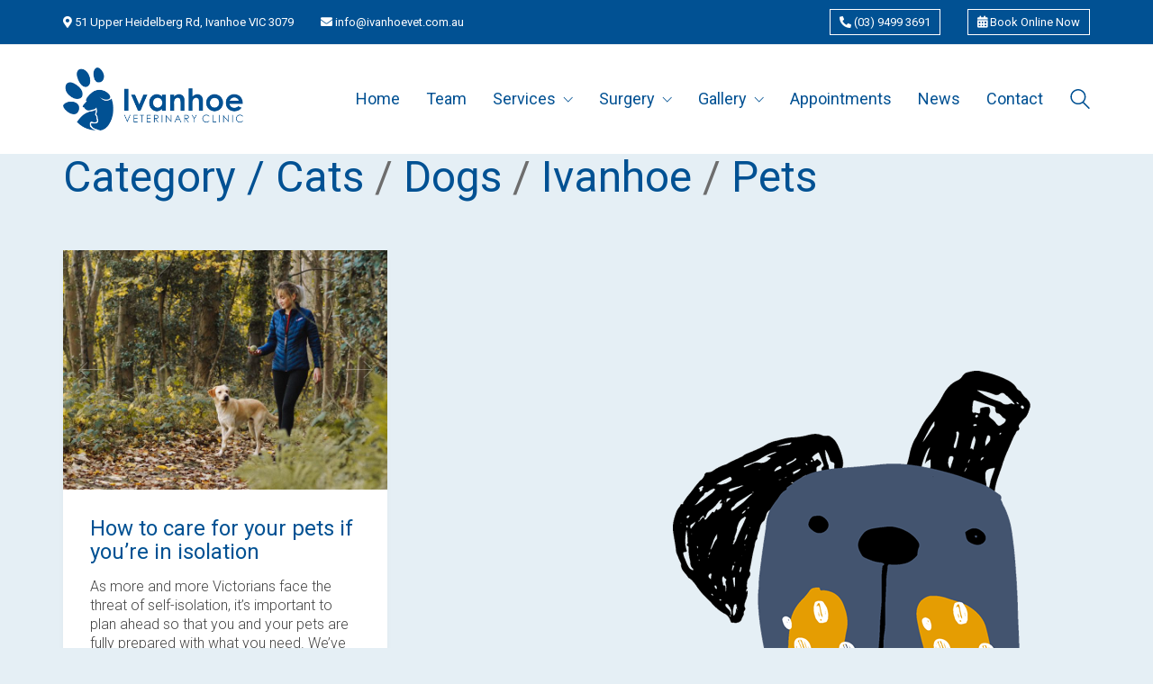

--- FILE ---
content_type: text/html; charset=UTF-8
request_url: https://www.ivanhoevet.com.au/category/ivanhoe/
body_size: 17899
content:
<!DOCTYPE html>

<html class="no-js" lang="en-AU">
<head>
    <meta charset="UTF-8">
    <meta name="viewport" content="width=device-width, initial-scale=1.0">

	<link rel="preconnect" href="https://fonts.googleapis.com">
<link rel="preconnect" href="https://fonts.gstatic.com" crossorigin>
<link rel="preload" href="https://fonts.gstatic.com/s/roboto/v27/KFOlCnqEu92Fr1MmSU5fBBc4AMP6lQ.woff2" as="font" type="font/woff2" crossorigin>
<link rel="preload" href="https://fonts.gstatic.com/s/roboto/v27/KFOmCnqEu92Fr1Mu4mxKKTU1Kg.woff2" as="font" type="font/woff2" crossorigin>
<link rel="preload" href="https://fonts.gstatic.com/s/roboto/v27/KFOlCnqEu92Fr1MmEU9fBBc4AMP6lQ.woff2" as="font" type="font/woff2" crossorigin>
<meta name='robots' content='index, follow, max-image-preview:large, max-snippet:-1, max-video-preview:-1' />

	<!-- This site is optimized with the Yoast SEO plugin v18.4.1 - https://yoast.com/wordpress/plugins/seo/ -->
	<title>Ivanhoe Archives - Ivanhoe Veterinary Clinic</title>
	<link rel="canonical" href="https://www.ivanhoevet.com.au/category/ivanhoe/" />
	<meta property="og:locale" content="en_US" />
	<meta property="og:type" content="article" />
	<meta property="og:title" content="Ivanhoe Archives - Ivanhoe Veterinary Clinic" />
	<meta property="og:url" content="https://www.ivanhoevet.com.au/category/ivanhoe/" />
	<meta property="og:site_name" content="Ivanhoe Veterinary Clinic" />
	<meta name="twitter:card" content="summary_large_image" />
	<script type="application/ld+json" class="yoast-schema-graph">{"@context":"https://schema.org","@graph":[{"@type":"WebSite","@id":"https://www.ivanhoevet.com.au/#website","url":"https://www.ivanhoevet.com.au/","name":"Ivanhoe Veterinary Clinic","description":"","potentialAction":[{"@type":"SearchAction","target":{"@type":"EntryPoint","urlTemplate":"https://www.ivanhoevet.com.au/?s={search_term_string}"},"query-input":"required name=search_term_string"}],"inLanguage":"en-AU"},{"@type":"CollectionPage","@id":"https://www.ivanhoevet.com.au/category/ivanhoe/#webpage","url":"https://www.ivanhoevet.com.au/category/ivanhoe/","name":"Ivanhoe Archives - Ivanhoe Veterinary Clinic","isPartOf":{"@id":"https://www.ivanhoevet.com.au/#website"},"breadcrumb":{"@id":"https://www.ivanhoevet.com.au/category/ivanhoe/#breadcrumb"},"inLanguage":"en-AU","potentialAction":[{"@type":"ReadAction","target":["https://www.ivanhoevet.com.au/category/ivanhoe/"]}]},{"@type":"BreadcrumbList","@id":"https://www.ivanhoevet.com.au/category/ivanhoe/#breadcrumb","itemListElement":[{"@type":"ListItem","position":1,"name":"Home","item":"https://www.ivanhoevet.com.au/"},{"@type":"ListItem","position":2,"name":"Ivanhoe"}]}]}</script>
	<!-- / Yoast SEO plugin. -->


<link rel='dns-prefetch' href='//fonts.googleapis.com' />
<link rel="alternate" type="application/rss+xml" title="Ivanhoe Veterinary Clinic &raquo; Feed" href="https://www.ivanhoevet.com.au/feed/" />
<link rel="alternate" type="application/rss+xml" title="Ivanhoe Veterinary Clinic &raquo; Comments Feed" href="https://www.ivanhoevet.com.au/comments/feed/" />
<link rel="alternate" type="application/rss+xml" title="Ivanhoe Veterinary Clinic &raquo; Ivanhoe Category Feed" href="https://www.ivanhoevet.com.au/category/ivanhoe/feed/" />
<style id='wp-img-auto-sizes-contain-inline-css'>
img:is([sizes=auto i],[sizes^="auto," i]){contain-intrinsic-size:3000px 1500px}
/*# sourceURL=wp-img-auto-sizes-contain-inline-css */
</style>
<link rel='stylesheet' id='layerslider-css' href='https://www.ivanhoevet.com.au/wp-content/plugins/LayerSlider/assets/static/layerslider/css/layerslider.css?ver=7.1.3' media='all' />
<style id='wp-emoji-styles-inline-css'>

	img.wp-smiley, img.emoji {
		display: inline !important;
		border: none !important;
		box-shadow: none !important;
		height: 1em !important;
		width: 1em !important;
		margin: 0 0.07em !important;
		vertical-align: -0.1em !important;
		background: none !important;
		padding: 0 !important;
	}
/*# sourceURL=wp-emoji-styles-inline-css */
</style>
<style id='wp-block-library-inline-css'>
:root{--wp-block-synced-color:#7a00df;--wp-block-synced-color--rgb:122,0,223;--wp-bound-block-color:var(--wp-block-synced-color);--wp-editor-canvas-background:#ddd;--wp-admin-theme-color:#007cba;--wp-admin-theme-color--rgb:0,124,186;--wp-admin-theme-color-darker-10:#006ba1;--wp-admin-theme-color-darker-10--rgb:0,107,160.5;--wp-admin-theme-color-darker-20:#005a87;--wp-admin-theme-color-darker-20--rgb:0,90,135;--wp-admin-border-width-focus:2px}@media (min-resolution:192dpi){:root{--wp-admin-border-width-focus:1.5px}}.wp-element-button{cursor:pointer}:root .has-very-light-gray-background-color{background-color:#eee}:root .has-very-dark-gray-background-color{background-color:#313131}:root .has-very-light-gray-color{color:#eee}:root .has-very-dark-gray-color{color:#313131}:root .has-vivid-green-cyan-to-vivid-cyan-blue-gradient-background{background:linear-gradient(135deg,#00d084,#0693e3)}:root .has-purple-crush-gradient-background{background:linear-gradient(135deg,#34e2e4,#4721fb 50%,#ab1dfe)}:root .has-hazy-dawn-gradient-background{background:linear-gradient(135deg,#faaca8,#dad0ec)}:root .has-subdued-olive-gradient-background{background:linear-gradient(135deg,#fafae1,#67a671)}:root .has-atomic-cream-gradient-background{background:linear-gradient(135deg,#fdd79a,#004a59)}:root .has-nightshade-gradient-background{background:linear-gradient(135deg,#330968,#31cdcf)}:root .has-midnight-gradient-background{background:linear-gradient(135deg,#020381,#2874fc)}:root{--wp--preset--font-size--normal:16px;--wp--preset--font-size--huge:42px}.has-regular-font-size{font-size:1em}.has-larger-font-size{font-size:2.625em}.has-normal-font-size{font-size:var(--wp--preset--font-size--normal)}.has-huge-font-size{font-size:var(--wp--preset--font-size--huge)}.has-text-align-center{text-align:center}.has-text-align-left{text-align:left}.has-text-align-right{text-align:right}.has-fit-text{white-space:nowrap!important}#end-resizable-editor-section{display:none}.aligncenter{clear:both}.items-justified-left{justify-content:flex-start}.items-justified-center{justify-content:center}.items-justified-right{justify-content:flex-end}.items-justified-space-between{justify-content:space-between}.screen-reader-text{border:0;clip-path:inset(50%);height:1px;margin:-1px;overflow:hidden;padding:0;position:absolute;width:1px;word-wrap:normal!important}.screen-reader-text:focus{background-color:#ddd;clip-path:none;color:#444;display:block;font-size:1em;height:auto;left:5px;line-height:normal;padding:15px 23px 14px;text-decoration:none;top:5px;width:auto;z-index:100000}html :where(.has-border-color){border-style:solid}html :where([style*=border-top-color]){border-top-style:solid}html :where([style*=border-right-color]){border-right-style:solid}html :where([style*=border-bottom-color]){border-bottom-style:solid}html :where([style*=border-left-color]){border-left-style:solid}html :where([style*=border-width]){border-style:solid}html :where([style*=border-top-width]){border-top-style:solid}html :where([style*=border-right-width]){border-right-style:solid}html :where([style*=border-bottom-width]){border-bottom-style:solid}html :where([style*=border-left-width]){border-left-style:solid}html :where(img[class*=wp-image-]){height:auto;max-width:100%}:where(figure){margin:0 0 1em}html :where(.is-position-sticky){--wp-admin--admin-bar--position-offset:var(--wp-admin--admin-bar--height,0px)}@media screen and (max-width:600px){html :where(.is-position-sticky){--wp-admin--admin-bar--position-offset:0px}}

/*# sourceURL=wp-block-library-inline-css */
</style><style id='wp-block-heading-inline-css'>
h1:where(.wp-block-heading).has-background,h2:where(.wp-block-heading).has-background,h3:where(.wp-block-heading).has-background,h4:where(.wp-block-heading).has-background,h5:where(.wp-block-heading).has-background,h6:where(.wp-block-heading).has-background{padding:1.25em 2.375em}h1.has-text-align-left[style*=writing-mode]:where([style*=vertical-lr]),h1.has-text-align-right[style*=writing-mode]:where([style*=vertical-rl]),h2.has-text-align-left[style*=writing-mode]:where([style*=vertical-lr]),h2.has-text-align-right[style*=writing-mode]:where([style*=vertical-rl]),h3.has-text-align-left[style*=writing-mode]:where([style*=vertical-lr]),h3.has-text-align-right[style*=writing-mode]:where([style*=vertical-rl]),h4.has-text-align-left[style*=writing-mode]:where([style*=vertical-lr]),h4.has-text-align-right[style*=writing-mode]:where([style*=vertical-rl]),h5.has-text-align-left[style*=writing-mode]:where([style*=vertical-lr]),h5.has-text-align-right[style*=writing-mode]:where([style*=vertical-rl]),h6.has-text-align-left[style*=writing-mode]:where([style*=vertical-lr]),h6.has-text-align-right[style*=writing-mode]:where([style*=vertical-rl]){rotate:180deg}
/*# sourceURL=https://www.ivanhoevet.com.au/wp-includes/blocks/heading/style.min.css */
</style>
<style id='wp-block-paragraph-inline-css'>
.is-small-text{font-size:.875em}.is-regular-text{font-size:1em}.is-large-text{font-size:2.25em}.is-larger-text{font-size:3em}.has-drop-cap:not(:focus):first-letter{float:left;font-size:8.4em;font-style:normal;font-weight:100;line-height:.68;margin:.05em .1em 0 0;text-transform:uppercase}body.rtl .has-drop-cap:not(:focus):first-letter{float:none;margin-left:.1em}p.has-drop-cap.has-background{overflow:hidden}:root :where(p.has-background){padding:1.25em 2.375em}:where(p.has-text-color:not(.has-link-color)) a{color:inherit}p.has-text-align-left[style*="writing-mode:vertical-lr"],p.has-text-align-right[style*="writing-mode:vertical-rl"]{rotate:180deg}
/*# sourceURL=https://www.ivanhoevet.com.au/wp-includes/blocks/paragraph/style.min.css */
</style>
<style id='global-styles-inline-css'>
:root{--wp--preset--aspect-ratio--square: 1;--wp--preset--aspect-ratio--4-3: 4/3;--wp--preset--aspect-ratio--3-4: 3/4;--wp--preset--aspect-ratio--3-2: 3/2;--wp--preset--aspect-ratio--2-3: 2/3;--wp--preset--aspect-ratio--16-9: 16/9;--wp--preset--aspect-ratio--9-16: 9/16;--wp--preset--color--black: #000000;--wp--preset--color--cyan-bluish-gray: #abb8c3;--wp--preset--color--white: #ffffff;--wp--preset--color--pale-pink: #f78da7;--wp--preset--color--vivid-red: #cf2e2e;--wp--preset--color--luminous-vivid-orange: #ff6900;--wp--preset--color--luminous-vivid-amber: #fcb900;--wp--preset--color--light-green-cyan: #7bdcb5;--wp--preset--color--vivid-green-cyan: #00d084;--wp--preset--color--pale-cyan-blue: #8ed1fc;--wp--preset--color--vivid-cyan-blue: #0693e3;--wp--preset--color--vivid-purple: #9b51e0;--wp--preset--gradient--vivid-cyan-blue-to-vivid-purple: linear-gradient(135deg,rgb(6,147,227) 0%,rgb(155,81,224) 100%);--wp--preset--gradient--light-green-cyan-to-vivid-green-cyan: linear-gradient(135deg,rgb(122,220,180) 0%,rgb(0,208,130) 100%);--wp--preset--gradient--luminous-vivid-amber-to-luminous-vivid-orange: linear-gradient(135deg,rgb(252,185,0) 0%,rgb(255,105,0) 100%);--wp--preset--gradient--luminous-vivid-orange-to-vivid-red: linear-gradient(135deg,rgb(255,105,0) 0%,rgb(207,46,46) 100%);--wp--preset--gradient--very-light-gray-to-cyan-bluish-gray: linear-gradient(135deg,rgb(238,238,238) 0%,rgb(169,184,195) 100%);--wp--preset--gradient--cool-to-warm-spectrum: linear-gradient(135deg,rgb(74,234,220) 0%,rgb(151,120,209) 20%,rgb(207,42,186) 40%,rgb(238,44,130) 60%,rgb(251,105,98) 80%,rgb(254,248,76) 100%);--wp--preset--gradient--blush-light-purple: linear-gradient(135deg,rgb(255,206,236) 0%,rgb(152,150,240) 100%);--wp--preset--gradient--blush-bordeaux: linear-gradient(135deg,rgb(254,205,165) 0%,rgb(254,45,45) 50%,rgb(107,0,62) 100%);--wp--preset--gradient--luminous-dusk: linear-gradient(135deg,rgb(255,203,112) 0%,rgb(199,81,192) 50%,rgb(65,88,208) 100%);--wp--preset--gradient--pale-ocean: linear-gradient(135deg,rgb(255,245,203) 0%,rgb(182,227,212) 50%,rgb(51,167,181) 100%);--wp--preset--gradient--electric-grass: linear-gradient(135deg,rgb(202,248,128) 0%,rgb(113,206,126) 100%);--wp--preset--gradient--midnight: linear-gradient(135deg,rgb(2,3,129) 0%,rgb(40,116,252) 100%);--wp--preset--font-size--small: 13px;--wp--preset--font-size--medium: 20px;--wp--preset--font-size--large: 36px;--wp--preset--font-size--x-large: 42px;--wp--preset--spacing--20: 0.44rem;--wp--preset--spacing--30: 0.67rem;--wp--preset--spacing--40: 1rem;--wp--preset--spacing--50: 1.5rem;--wp--preset--spacing--60: 2.25rem;--wp--preset--spacing--70: 3.38rem;--wp--preset--spacing--80: 5.06rem;--wp--preset--shadow--natural: 6px 6px 9px rgba(0, 0, 0, 0.2);--wp--preset--shadow--deep: 12px 12px 50px rgba(0, 0, 0, 0.4);--wp--preset--shadow--sharp: 6px 6px 0px rgba(0, 0, 0, 0.2);--wp--preset--shadow--outlined: 6px 6px 0px -3px rgb(255, 255, 255), 6px 6px rgb(0, 0, 0);--wp--preset--shadow--crisp: 6px 6px 0px rgb(0, 0, 0);}:where(.is-layout-flex){gap: 0.5em;}:where(.is-layout-grid){gap: 0.5em;}body .is-layout-flex{display: flex;}.is-layout-flex{flex-wrap: wrap;align-items: center;}.is-layout-flex > :is(*, div){margin: 0;}body .is-layout-grid{display: grid;}.is-layout-grid > :is(*, div){margin: 0;}:where(.wp-block-columns.is-layout-flex){gap: 2em;}:where(.wp-block-columns.is-layout-grid){gap: 2em;}:where(.wp-block-post-template.is-layout-flex){gap: 1.25em;}:where(.wp-block-post-template.is-layout-grid){gap: 1.25em;}.has-black-color{color: var(--wp--preset--color--black) !important;}.has-cyan-bluish-gray-color{color: var(--wp--preset--color--cyan-bluish-gray) !important;}.has-white-color{color: var(--wp--preset--color--white) !important;}.has-pale-pink-color{color: var(--wp--preset--color--pale-pink) !important;}.has-vivid-red-color{color: var(--wp--preset--color--vivid-red) !important;}.has-luminous-vivid-orange-color{color: var(--wp--preset--color--luminous-vivid-orange) !important;}.has-luminous-vivid-amber-color{color: var(--wp--preset--color--luminous-vivid-amber) !important;}.has-light-green-cyan-color{color: var(--wp--preset--color--light-green-cyan) !important;}.has-vivid-green-cyan-color{color: var(--wp--preset--color--vivid-green-cyan) !important;}.has-pale-cyan-blue-color{color: var(--wp--preset--color--pale-cyan-blue) !important;}.has-vivid-cyan-blue-color{color: var(--wp--preset--color--vivid-cyan-blue) !important;}.has-vivid-purple-color{color: var(--wp--preset--color--vivid-purple) !important;}.has-black-background-color{background-color: var(--wp--preset--color--black) !important;}.has-cyan-bluish-gray-background-color{background-color: var(--wp--preset--color--cyan-bluish-gray) !important;}.has-white-background-color{background-color: var(--wp--preset--color--white) !important;}.has-pale-pink-background-color{background-color: var(--wp--preset--color--pale-pink) !important;}.has-vivid-red-background-color{background-color: var(--wp--preset--color--vivid-red) !important;}.has-luminous-vivid-orange-background-color{background-color: var(--wp--preset--color--luminous-vivid-orange) !important;}.has-luminous-vivid-amber-background-color{background-color: var(--wp--preset--color--luminous-vivid-amber) !important;}.has-light-green-cyan-background-color{background-color: var(--wp--preset--color--light-green-cyan) !important;}.has-vivid-green-cyan-background-color{background-color: var(--wp--preset--color--vivid-green-cyan) !important;}.has-pale-cyan-blue-background-color{background-color: var(--wp--preset--color--pale-cyan-blue) !important;}.has-vivid-cyan-blue-background-color{background-color: var(--wp--preset--color--vivid-cyan-blue) !important;}.has-vivid-purple-background-color{background-color: var(--wp--preset--color--vivid-purple) !important;}.has-black-border-color{border-color: var(--wp--preset--color--black) !important;}.has-cyan-bluish-gray-border-color{border-color: var(--wp--preset--color--cyan-bluish-gray) !important;}.has-white-border-color{border-color: var(--wp--preset--color--white) !important;}.has-pale-pink-border-color{border-color: var(--wp--preset--color--pale-pink) !important;}.has-vivid-red-border-color{border-color: var(--wp--preset--color--vivid-red) !important;}.has-luminous-vivid-orange-border-color{border-color: var(--wp--preset--color--luminous-vivid-orange) !important;}.has-luminous-vivid-amber-border-color{border-color: var(--wp--preset--color--luminous-vivid-amber) !important;}.has-light-green-cyan-border-color{border-color: var(--wp--preset--color--light-green-cyan) !important;}.has-vivid-green-cyan-border-color{border-color: var(--wp--preset--color--vivid-green-cyan) !important;}.has-pale-cyan-blue-border-color{border-color: var(--wp--preset--color--pale-cyan-blue) !important;}.has-vivid-cyan-blue-border-color{border-color: var(--wp--preset--color--vivid-cyan-blue) !important;}.has-vivid-purple-border-color{border-color: var(--wp--preset--color--vivid-purple) !important;}.has-vivid-cyan-blue-to-vivid-purple-gradient-background{background: var(--wp--preset--gradient--vivid-cyan-blue-to-vivid-purple) !important;}.has-light-green-cyan-to-vivid-green-cyan-gradient-background{background: var(--wp--preset--gradient--light-green-cyan-to-vivid-green-cyan) !important;}.has-luminous-vivid-amber-to-luminous-vivid-orange-gradient-background{background: var(--wp--preset--gradient--luminous-vivid-amber-to-luminous-vivid-orange) !important;}.has-luminous-vivid-orange-to-vivid-red-gradient-background{background: var(--wp--preset--gradient--luminous-vivid-orange-to-vivid-red) !important;}.has-very-light-gray-to-cyan-bluish-gray-gradient-background{background: var(--wp--preset--gradient--very-light-gray-to-cyan-bluish-gray) !important;}.has-cool-to-warm-spectrum-gradient-background{background: var(--wp--preset--gradient--cool-to-warm-spectrum) !important;}.has-blush-light-purple-gradient-background{background: var(--wp--preset--gradient--blush-light-purple) !important;}.has-blush-bordeaux-gradient-background{background: var(--wp--preset--gradient--blush-bordeaux) !important;}.has-luminous-dusk-gradient-background{background: var(--wp--preset--gradient--luminous-dusk) !important;}.has-pale-ocean-gradient-background{background: var(--wp--preset--gradient--pale-ocean) !important;}.has-electric-grass-gradient-background{background: var(--wp--preset--gradient--electric-grass) !important;}.has-midnight-gradient-background{background: var(--wp--preset--gradient--midnight) !important;}.has-small-font-size{font-size: var(--wp--preset--font-size--small) !important;}.has-medium-font-size{font-size: var(--wp--preset--font-size--medium) !important;}.has-large-font-size{font-size: var(--wp--preset--font-size--large) !important;}.has-x-large-font-size{font-size: var(--wp--preset--font-size--x-large) !important;}
/*# sourceURL=global-styles-inline-css */
</style>

<style id='classic-theme-styles-inline-css'>
/*! This file is auto-generated */
.wp-block-button__link{color:#fff;background-color:#32373c;border-radius:9999px;box-shadow:none;text-decoration:none;padding:calc(.667em + 2px) calc(1.333em + 2px);font-size:1.125em}.wp-block-file__button{background:#32373c;color:#fff;text-decoration:none}
/*# sourceURL=/wp-includes/css/classic-themes.min.css */
</style>
<link rel='stylesheet' id='ct.sizeguide.css-css' href='https://www.ivanhoevet.com.au/wp-content/plugins/ct-size-guide/assets/css/ct.sizeguide.css?ver=6.9' media='all' />
<link rel='stylesheet' id='ct.sizeguide.style.css-css' href='https://www.ivanhoevet.com.au/wp-content/plugins/ct-size-guide/assets/css/ct.sizeguide.style1.css?ver=6.9' media='all' />
<link rel='stylesheet' id='magnific.popup.css-css' href='https://www.ivanhoevet.com.au/wp-content/plugins/ct-size-guide/assets/css/magnific.popup.css?ver=6.9' media='all' />
<link rel='stylesheet' id='ct.sizeguide.icon.css-css' href='https://www.ivanhoevet.com.au/wp-content/plugins/ct-size-guide/assets/css/ct.sizeguide.icon.css?ver=6.9' media='all' />
<link rel='stylesheet' id='ct.sizeguide.fontawesome.css-css' href='https://www.ivanhoevet.com.au/wp-content/plugins/ct-size-guide/assets/css/font-awesome.min.css?ver=6.9' media='all' />
<link rel='stylesheet' id='ct.sizeguide.fontawesome.iconfield.css-css' href='https://www.ivanhoevet.com.au/wp-content/plugins/ct-size-guide/assets/css/fa-icon-field.css?ver=6.9' media='all' />
<link rel='stylesheet' id='foobox-free-min-css' href='https://www.ivanhoevet.com.au/wp-content/plugins/foobox-image-lightbox/free/css/foobox.free.min.css?ver=2.7.17' media='all' />
<style id='woocommerce-inline-inline-css'>
.woocommerce form .form-row .required { visibility: visible; }
/*# sourceURL=woocommerce-inline-inline-css */
</style>
<link rel='stylesheet' id='kalium-bootstrap-css-css' href='https://www.ivanhoevet.com.au/wp-content/themes/kalium/assets/css/bootstrap.min.css?ver=3.4.4.001' media='all' />
<link rel='stylesheet' id='kalium-theme-base-css-css' href='https://www.ivanhoevet.com.au/wp-content/themes/kalium/assets/css/base.min.css?ver=3.4.4.001' media='all' />
<link rel='stylesheet' id='kalium-theme-style-new-css-css' href='https://www.ivanhoevet.com.au/wp-content/themes/kalium/assets/css/new/style.min.css?ver=3.4.4.001' media='all' />
<link rel='stylesheet' id='kalium-theme-other-css-css' href='https://www.ivanhoevet.com.au/wp-content/themes/kalium/assets/css/other.min.css?ver=3.4.4.001' media='all' />
<link rel='stylesheet' id='kalium-css-loaders-css' href='https://www.ivanhoevet.com.au/wp-content/themes/kalium/assets/admin/css/css-loaders.css?ver=3.4.4.001' media='all' />
<link rel='stylesheet' id='kalium-style-css-css' href='https://www.ivanhoevet.com.au/wp-content/themes/kalium/style.css?ver=3.4.4.001' media='all' />
<link rel='stylesheet' id='custom-skin-css' href='https://www.ivanhoevet.com.au/wp-content/themes/kalium-child-medical/custom-skin.css?ver=012ca22117c3b22fae976a7840f156ad' media='all' />
<link rel='stylesheet' id='kalium-child-css' href='https://www.ivanhoevet.com.au/wp-content/themes/kalium-child-medical/style.css?ver=6.9' media='all' />
<link rel='stylesheet' id='typolab-roboto-font-1-css' href='https://fonts.googleapis.com/css2?family=Roboto%3Awght%40300%3B400%3B500&#038;display=swap&#038;ver=3.4.4' media='all' />
<link rel='stylesheet' id='prdctfltr-css' href='https://www.ivanhoevet.com.au/wp-content/plugins/prdctfltr/includes/css/styles.css?ver=8.3.0' media='all' />
    <script type="text/javascript">
		var ajaxurl = ajaxurl || 'https://www.ivanhoevet.com.au/wp-admin/admin-ajax.php';
		    </script>
	
<style data-custom-selectors>body, p{font-family:"Roboto";font-style:normal;font-weight:300;font-size:16px}.widget-area .widget-title, .widget-area .widgettitle{font-family:"Roboto";font-style:normal;font-weight:normal;font-size:18px}h1, h2, h3, h4, h5, h6{font-family:"Roboto";font-style:normal;font-weight:normal}b, strong{font-family:"Roboto";font-style:normal;font-weight:normal}.vc_general.vc_btn3{font-family:"Roboto";font-style:normal;font-weight:normal}.wpb_wrapper .lab-blog-posts .blog-post-entry .blog-post-content-container .blog-post-title{font-family:"Roboto";font-style:normal;font-weight:normal;font-size:18px}.wpb_wrapper .lab-blog-posts .blog-post-entry .blog-post-content-container .blog-post-date{font-family:"Roboto";font-style:normal;font-weight:300;text-transform:uppercase;font-size:12px}.site-footer .footer-widgets .widget.widget_nav_menu .widgettitle{font-family:"Roboto";font-style:normal;font-weight:normal;font-size:18px}.testimonials p{font-family:"Roboto";font-style:normal;font-weight:300;font-size:20px}.testimonials p strong{font-family:"Roboto";font-style:normal;font-weight:normal;font-size:16px}.departments-list ul li{font-family:"Roboto";font-style:normal;font-weight:normal}.emergency-button b{font-family:"Roboto";font-style:normal;font-weight:500;text-transform:uppercase}.emergency-button a.vc_btn3.vc_btn3-color-green, .vc_btn3.vc_btn3-color-green.vc_btn3-style-flat{font-family:"Roboto";font-style:normal;font-weight:500;font-size:18px}.vc_btn3-container.home-button .vc_btn3-size-md{font-family:"Roboto";font-style:normal;font-weight:500;font-size:16px}.section-heading, .page-heading--title, h1.page-heading__title.page-heading--title{font-family:"Roboto";font-style:normal;font-weight:normal;font-size:48px}@media screen and (max-width:768px){.section-heading, .page-heading--title, h1.page-heading__title.page-heading--title{font-size:30px}}.main-header.menu-type-standard-menu .standard-menu-container div.menu>ul>li>a, .main-header.menu-type-standard-menu .standard-menu-container ul.menu>li>a, .main-header.menu-type-standard-menu .standard-menu-container div.menu>ul ul li a, .main-header.menu-type-standard-menu .standard-menu-container ul.menu ul li a{font-family:"Roboto";font-style:normal;font-weight:normal;font-size:18px}.single-post .post-comments--section-title h2{font-family:"Roboto";font-style:normal;font-weight:normal}.single-post .post-comments--list .comment .commenter-details .name{font-family:"Roboto";font-style:normal;font-weight:normal;font-size:18px}.single-post .post .post-share-networks .share-title{font-family:"Roboto";font-style:normal;font-weight:normal}.single-post .post-comments--list .comment .commenter-details .name a{font-family:"Roboto";font-style:normal;font-weight:normal;font-size:16px}.button{font-family:"Roboto";font-style:normal;font-weight:500}.single-post .post-comments--list .comment .commenter-details .date{font-family:"Roboto";font-style:normal;font-weight:normal;font-size:14px}.single-post .post .author-info--details .author-name, .single-post .post .post-meta a{font-family:"Roboto";font-style:normal;font-weight:normal}.appointments .nf-field-label label{font-family:"Roboto";font-style:normal;font-weight:normal}.portfolio-holder .item-box .info h3{font-family:"Roboto";font-style:normal;font-weight:normal;font-size:26px}.wpb_wrapper .lab-portfolio-items .portfolio-title-holder h1, .wpb_wrapper .lab-portfolio-items .portfolio-title-holder h2{font-family:"Roboto";font-style:normal;font-weight:normal;font-size:48px}@media screen and (max-width:768px){.wpb_wrapper .lab-portfolio-items .portfolio-title-holder h1, .wpb_wrapper .lab-portfolio-items .portfolio-title-holder h2{font-size:30px}}.pagination--normal .page-numbers{font-family:"Roboto";font-style:normal;font-weight:normal}.nf-after-field .nf-error-msg{font-family:"Roboto";font-style:normal;font-weight:normal;font-size:12px}.mobile-menu-wrapper .mobile-menu-container div.menu>ul>li>a, .mobile-menu-wrapper .mobile-menu-container ul.menu>li>a, .mobile-menu-wrapper .mobile-menu-container .cart-icon-link-mobile-container a, .mobile-menu-wrapper .mobile-menu-container .search-form input, .mobile-menu-wrapper .mobile-menu-container div.menu>ul>li ul>li>a, .mobile-menu-wrapper .mobile-menu-container ul.menu>li ul>li>a{font-family:"Roboto";font-style:normal;font-weight:normal}@media screen and (max-width:768px){.mobile-menu-wrapper .mobile-menu-container div.menu>ul>li>a, .mobile-menu-wrapper .mobile-menu-container ul.menu>li>a, .mobile-menu-wrapper .mobile-menu-container .cart-icon-link-mobile-container a, .mobile-menu-wrapper .mobile-menu-container .search-form input, .mobile-menu-wrapper .mobile-menu-container div.menu>ul>li ul>li>a, .mobile-menu-wrapper .mobile-menu-container ul.menu>li ul>li>a{font-size:22px}}.show-more .reveal-button a{font-family:"Roboto";font-style:normal;font-weight:500}.single-post .post .post-tags a{font-family:"Roboto";font-style:normal;font-weight:normal;text-transform:uppercase;font-size:12px}.blog-posts .post-item .post-details .post-meta{font-family:"Roboto";font-style:normal;font-weight:normal}.main-header.menu-type-standard-menu .standard-menu-container.menu-skin-main div.menu > ul > li.special-menu-button > a, .main-header.menu-type-standard-menu .standard-menu-container.menu-skin-main ul.menu > li.special-menu-button > a{font-family:"Roboto";font-style:normal;font-weight:500;text-transform:uppercase;font-size:14px}.portfolio-holder .item-box .info .sub-title{font-family:"Roboto";font-style:normal;font-weight:300;font-size:16px}.emergency-button-sidebar a{font-family:"Roboto";font-style:normal;font-weight:300;text-transform:uppercase}.top-header-bar{font-family:"Roboto";font-style:normal;font-weight:normal}</style><script type="text/javascript" src="https://www.ivanhoevet.com.au/wp-includes/js/jquery/jquery.min.js?ver=3.7.1" id="jquery-core-js"></script>
<script type="text/javascript" src="https://www.ivanhoevet.com.au/wp-includes/js/jquery/jquery-migrate.min.js?ver=3.4.1" id="jquery-migrate-js"></script>
<script type="text/javascript" id="layerslider-utils-js-extra">
/* <![CDATA[ */
var LS_Meta = {"v":"7.1.3","fixGSAP":"1"};
//# sourceURL=layerslider-utils-js-extra
/* ]]> */
</script>
<script type="text/javascript" src="https://www.ivanhoevet.com.au/wp-content/plugins/LayerSlider/assets/static/layerslider/js/layerslider.utils.js?ver=7.1.3" id="layerslider-utils-js"></script>
<script type="text/javascript" src="https://www.ivanhoevet.com.au/wp-content/plugins/LayerSlider/assets/static/layerslider/js/layerslider.kreaturamedia.jquery.js?ver=7.1.3" id="layerslider-js"></script>
<script type="text/javascript" src="https://www.ivanhoevet.com.au/wp-content/plugins/LayerSlider/assets/static/layerslider/js/layerslider.transitions.js?ver=7.1.3" id="layerslider-transitions-js"></script>
<script type="text/javascript" src="https://www.ivanhoevet.com.au/wp-content/plugins/ct-size-guide/assets/js/magnific.popup.js?ver=6.9" id="magnific.popup.js-js"></script>
<script type="text/javascript" src="https://www.ivanhoevet.com.au/wp-content/plugins/ct-size-guide/assets/js/ct.sg.front.js?ver=6.9" id="ct.sg.front.js-js"></script>
<script type="text/javascript" src="https://www.ivanhoevet.com.au/wp-content/plugins/woocommerce/assets/js/jquery-blockui/jquery.blockUI.min.js?ver=2.7.0-wc.6.3.1" id="jquery-blockui-js"></script>
<script type="text/javascript" id="wc-add-to-cart-js-extra">
/* <![CDATA[ */
var wc_add_to_cart_params = {"ajax_url":"/wp-admin/admin-ajax.php","wc_ajax_url":"/?wc-ajax=%%endpoint%%","i18n_view_cart":"View cart","cart_url":"https://www.ivanhoevet.com.au/cart/","is_cart":"","cart_redirect_after_add":"no"};
//# sourceURL=wc-add-to-cart-js-extra
/* ]]> */
</script>
<script type="text/javascript" src="https://www.ivanhoevet.com.au/wp-content/plugins/woocommerce/assets/js/frontend/add-to-cart.min.js?ver=6.3.1" id="wc-add-to-cart-js"></script>
<script type="text/javascript" src="https://www.ivanhoevet.com.au/wp-content/plugins/js_composer/assets/js/vendors/woocommerce-add-to-cart.js?ver=6.8.0" id="vc_woocommerce-add-to-cart-js-js"></script>
<script type="text/javascript" id="foobox-free-min-js-before">
/* <![CDATA[ */
/* Run FooBox FREE (v2.7.17) */
var FOOBOX = window.FOOBOX = {
	ready: true,
	disableOthers: false,
	o: {wordpress: { enabled: true }, countMessage:'image %index of %total', excludes:'.fbx-link,.nofoobox,.nolightbox,a[href*="pinterest.com/pin/create/button/"]', affiliate : { enabled: false }},
	selectors: [
		".foogallery-container.foogallery-lightbox-foobox", ".foogallery-container.foogallery-lightbox-foobox-free", ".gallery", ".wp-block-gallery", ".wp-caption", ".wp-block-image", "a:has(img[class*=wp-image-])", ".post a:has(img[class*=wp-image-])", ".foobox"
	],
	pre: function( $ ){
		// Custom JavaScript (Pre)
		
	},
	post: function( $ ){
		// Custom JavaScript (Post)
		
		// Custom Captions Code
		
	},
	custom: function( $ ){
		// Custom Extra JS
		
	}
};
//# sourceURL=foobox-free-min-js-before
/* ]]> */
</script>
<script type="text/javascript" src="https://www.ivanhoevet.com.au/wp-content/plugins/foobox-image-lightbox/free/js/foobox.free.min.js?ver=2.7.17" id="foobox-free-min-js"></script>
<meta name="generator" content="Powered by LayerSlider 7.1.3 - Multi-Purpose, Responsive, Parallax, Mobile-Friendly Slider Plugin for WordPress." />
<!-- LayerSlider updates and docs at: https://layerslider.com -->
<link rel="https://api.w.org/" href="https://www.ivanhoevet.com.au/wp-json/" /><link rel="alternate" title="JSON" type="application/json" href="https://www.ivanhoevet.com.au/wp-json/wp/v2/categories/70" /><link rel="EditURI" type="application/rsd+xml" title="RSD" href="https://www.ivanhoevet.com.au/xmlrpc.php?rsd" />
<meta name="generator" content="WordPress 6.9" />
<meta name="generator" content="WooCommerce 6.3.1" />

		<!-- GA Google Analytics @ https://m0n.co/ga -->
		<script>
			(function(i,s,o,g,r,a,m){i['GoogleAnalyticsObject']=r;i[r]=i[r]||function(){
			(i[r].q=i[r].q||[]).push(arguments)},i[r].l=1*new Date();a=s.createElement(o),
			m=s.getElementsByTagName(o)[0];a.async=1;a.src=g;m.parentNode.insertBefore(a,m)
			})(window,document,'script','https://www.google-analytics.com/analytics.js','ga');
			ga('create', 'UA-92420508-1', 'auto');
			ga('send', 'pageview');
		</script>

	<style id="theme-custom-css">.site-header i { color:#fff; }.site-header a { color:#fff; }.site-header a:hover { color:#fff; text-decoration:underline; }.wrapper .site-header--sticky-fixed {  opacity: 1 !important;  visibility: visible !important;  top: 0 !important; }.top-bar-button { border-radius:0; border-color:#fff; }a.top-bar-button:hover { background-color:#fff; color:#015193; }.mobile-menu-wrapper .mobile-menu-container ul.menu li.menu-item-has-children > a::after { font-size:15px; padding:5px; background-color:#fff !important; color:#015193; z-index:9999;  }.mobile-menu-wrapper.mobile-menu-fullscreen .mobile-menu-container ul.menu > li ul { margin-left:30px; }.mobile-menu-wrapper.mobile-menu-fullscreen .mobile-menu-container ul.menu > li ul > li > a { color:#fff; }.mobile-menu-wrapper.mobile-menu-fullscreen .mobile-menu-container .mobile-menu-close-link { top:15px !important; }.vc_btn3.vc_btn3-size-md { font-size:16px; }.vc_general.vc_btn3:hover { background-color:#015193 !important; }.button, .more-link .show-more .reveal-button a, .emergency-button-sidebar a { border-radius:0; background-color:#50485b; }.button:hover, .more-link .show-more .reveal-button a:hover, .emergency-button-sidebar a:hover { background-color:#015193; }.emergency-button-sidebar a { text-align:left; padding:7px 25px; }.obooking-button b { font-family: "Roboto"; font-style: normal; font-weight: 500; text-transform: uppercase;}.obooking-button a {background-color:#015193 !important;}.obooking-button a:hover {background-color:#50485b !important; }.obooking-button-sidebar { margin-top:20px; }.obooking-button-sidebar  a { color:#fff !important; width:100%;  font-family: "Roboto";  font-style: normal;  font-weight: 300;  text-transform: uppercase; text-align:left; padding:7px 25px; border-radius:0; background-color:#015193;  }.obooking-button-sidebar a:hover { background-color:#50485b; color:#fff !important; }.btn:hover { background-color:#015193 !important; }section.post-author { display:none; }.fright { float:right; }.wpb_wrapper > h3 {color:#029DB3;}.wpb_wrapper a { font-weight:500; }.wpb_wrapper > .laborator-btn:last-child { margin-bottom:30px !important; }@media (max-width:600px){.single-portfolio .wpb_wrapper .wpb_text_column img { float:none; margin:10px auto; width:100% }}.service .wpb_wrapper p>img { padding:30px 0; }.surgery .wpb_wrapper p>img { padding:30px 0; }.widget-area h2.widgettitle { font-size:32px; }#nav_menu-6 ul li a { color:#029DB3; }#nav_menu-6 ul li a:hover { color:#015193; }#nav_menu-7 ul li a { color:#029DB3; }#nav_menu-7 ul li a:hover { color:#015193; }.single-post h3 {color:#029DB3;}.single-post.single-post--has-sidebar .post { background-color:#fff; padding-top:20px; margin-bottom:40px; margin-left:1.5%; margin-right:1.5%;  width:97%; }.single-post { background-image:url('/wp-content/uploads/2022/02/bluedog.png'); background-repeat:no-repeat; background-position:bottom right; } .post-formatting ul li, .post-formatting ol li { margin-left:20px; }.psays p { color:#fff; }.psays p strong { font-size:24px; }.working-hours-table table { background-color:#029db3; }.working-hours-table table td { color:#fff; }.sidebar-working-hours  { background-color:#029db3; }.sidebar-working-hours td { padding:10px 20px; color:#fff; }.thum_div.figure { border:0px; }.site-footer .footer-widgets .widget.widget_nav_menu .widgettitle { color:#fff; }.site-footer .footer-bottom-content .copyrights p { color:#fff; }.site-footer a, .site-footer .footer-bottom-content a, .site-footer .footer-widgets .widget .textwidget { color:#fff; }.site-footer a:hover, .site-footer .footer-bottom-content a:hover, .site-footer .footer-widgets .widget .textwidget a:hover { color:#fff; text-decoration:underline; }.site-footer .widget-area .widget li a, .site-footer .widget ul ul a::before { color:#fff; }.site-footer .social-networks.rounded li a { background-color:transparent; width:50px; height:50px; }.site-footer .social-networks.rounded li a i { color:#fff; font-size:40px; }@media (min-width : 320px) and (max-width : 1100px)   {.site-footer  { padding-bottom:70px; }}.contact-form .labeled-input-row input { padding-left:6px; padding-right:6px; }.vc_custom_1643945259220 { background-image:url('/wp-content/uploads/2022/03/hound-cat.png'); background-repeat:no-repeat; background-position:bottom right; } .vc_custom_1644473801315 { background-image:url('/wp-content/uploads/2022/02/blue-cat.png'); background-repeat:no-repeat; background-position:bottom right; background-size:35%; } .blog { background-image:url('/wp-content/uploads/2022/02/bluedog.png'); background-repeat:no-repeat; background-position:bottom right; } .page-id-881 .wrapper { background-image:url('/wp-content/uploads/2022/02/1920-hound.png'); background-repeat:no-repeat; background-position:bottom center; padding-bottom:400px; } .page-id-1715 .vc-container,.page-id-1719 .vc-container, .page-id-1721 .vc-container, .page-id-1726 .vc-container, .page-id-1724 .vc-container { background-image:url('/wp-content/uploads/2022/03/520-cat-rhs-services.png'); background-repeat:no-repeat; background-position:bottom right; } .page-id-2205 .vc-container,.page-id-2203 .vc-container { background-image:url('/wp-content/uploads/2022/03/surgery.png'); background-repeat:no-repeat; background-position:bottom right; } .cta { padding-top:30px;  padding-bottom:60px; }.cta a { color:#50485b; font-weight:bold; font-size:26px; }.fmbook { display:none; position:fixed; z-index:5555; bottom:0; width:100%; text-align:center;  font-size:30px; }.fmbook a { display:block; background-color:#50485b; color:#fff; text-decoration:none;  padding:10px 0;  }.fmbook a:hover { background-color:#029db3; }@media (min-width : 320px) and (max-width : 1100px)   {    .fmbook { display:block; }}@media screen and (max-width: 768px){.site-header--sticky-spacer { height:120px; }.vc_custom_1643945259220 { background-image:none;  } .vc_custom_1644473801315 { background-image:none; } .blog { background-image:none; } .page-id-1715 .vc-container,.page-id-1719 .vc-container, .page-id-1721 .vc-container, .page-id-1726 .vc-container, .page-id-1724 .vc-container { background-image:none; } .single-post.single-post--has-sidebar .post { width:97%; }.mobile-menu-wrapper .mobile-menu-container ul.menu > li ul {}}@media screen and (min-width: 992px){.single-post.single-post--has-sidebar .post { width:63.66666667%; }.single-post.single-post--has-sidebar .post-sidebar {   width: 33.33333333%; }.header-block__item--standard-menu-container {  display: none !important; }.mobile-menu-wrapper, .mobile-menu-overlay, .header-block__item--mobile-menu-toggle {  display: flex !important; }}@media screen and (min-width: 1200px){.mobile-menu-wrapper, .mobile-menu-overlay, .header-block__item--mobile-menu-toggle {  display: none !important; }.header-block__item--standard-menu-container {  display: flex !important; }}</style>		            <link rel="shortcut icon" href="https://www.ivanhoevet.com.au/wp-content/uploads/2022/04/fav-1.png">
				            <link rel="apple-touch-icon" href="https://www.ivanhoevet.com.au/wp-content/uploads/2022/04/fav2.png">
            <link rel="apple-touch-icon" sizes="180x180" href="https://www.ivanhoevet.com.au/wp-content/uploads/2022/04/fav2.png">
				<script>var mobile_menu_breakpoint = 991;</script><style data-appended-custom-css="true">@media screen and (min-width:992px) { .mobile-menu-wrapper,.mobile-menu-overlay,.header-block__item--mobile-menu-toggle {display: none;} }</style><style data-appended-custom-css="true">@media screen and (max-width:991px) { .header-block__item--standard-menu-container {display: none;} }</style>	<noscript><style>.woocommerce-product-gallery{ opacity: 1 !important; }</style></noscript>
	<style>.recentcomments a{display:inline !important;padding:0 !important;margin:0 !important;}</style><meta name="generator" content="Powered by WPBakery Page Builder - drag and drop page builder for WordPress."/>
<meta name="generator" content="Powered by Slider Revolution 6.5.19 - responsive, Mobile-Friendly Slider Plugin for WordPress with comfortable drag and drop interface." />
<meta name="generator" content="XforWooCommerce.com - Product Filter for WooCommerce"/><script>function setREVStartSize(e){
			//window.requestAnimationFrame(function() {
				window.RSIW = window.RSIW===undefined ? window.innerWidth : window.RSIW;
				window.RSIH = window.RSIH===undefined ? window.innerHeight : window.RSIH;
				try {
					var pw = document.getElementById(e.c).parentNode.offsetWidth,
						newh;
					pw = pw===0 || isNaN(pw) ? window.RSIW : pw;
					e.tabw = e.tabw===undefined ? 0 : parseInt(e.tabw);
					e.thumbw = e.thumbw===undefined ? 0 : parseInt(e.thumbw);
					e.tabh = e.tabh===undefined ? 0 : parseInt(e.tabh);
					e.thumbh = e.thumbh===undefined ? 0 : parseInt(e.thumbh);
					e.tabhide = e.tabhide===undefined ? 0 : parseInt(e.tabhide);
					e.thumbhide = e.thumbhide===undefined ? 0 : parseInt(e.thumbhide);
					e.mh = e.mh===undefined || e.mh=="" || e.mh==="auto" ? 0 : parseInt(e.mh,0);
					if(e.layout==="fullscreen" || e.l==="fullscreen")
						newh = Math.max(e.mh,window.RSIH);
					else{
						e.gw = Array.isArray(e.gw) ? e.gw : [e.gw];
						for (var i in e.rl) if (e.gw[i]===undefined || e.gw[i]===0) e.gw[i] = e.gw[i-1];
						e.gh = e.el===undefined || e.el==="" || (Array.isArray(e.el) && e.el.length==0)? e.gh : e.el;
						e.gh = Array.isArray(e.gh) ? e.gh : [e.gh];
						for (var i in e.rl) if (e.gh[i]===undefined || e.gh[i]===0) e.gh[i] = e.gh[i-1];
											
						var nl = new Array(e.rl.length),
							ix = 0,
							sl;
						e.tabw = e.tabhide>=pw ? 0 : e.tabw;
						e.thumbw = e.thumbhide>=pw ? 0 : e.thumbw;
						e.tabh = e.tabhide>=pw ? 0 : e.tabh;
						e.thumbh = e.thumbhide>=pw ? 0 : e.thumbh;
						for (var i in e.rl) nl[i] = e.rl[i]<window.RSIW ? 0 : e.rl[i];
						sl = nl[0];
						for (var i in nl) if (sl>nl[i] && nl[i]>0) { sl = nl[i]; ix=i;}
						var m = pw>(e.gw[ix]+e.tabw+e.thumbw) ? 1 : (pw-(e.tabw+e.thumbw)) / (e.gw[ix]);
						newh =  (e.gh[ix] * m) + (e.tabh + e.thumbh);
					}
					var el = document.getElementById(e.c);
					if (el!==null && el) el.style.height = newh+"px";
					el = document.getElementById(e.c+"_wrapper");
					if (el!==null && el) {
						el.style.height = newh+"px";
						el.style.display = "block";
					}
				} catch(e){
					console.log("Failure at Presize of Slider:" + e)
				}
			//});
		  };</script>
<noscript><style> .wpb_animate_when_almost_visible { opacity: 1; }</style></noscript><link rel='stylesheet' id='kalium-flickity-css-css' href='https://www.ivanhoevet.com.au/wp-content/themes/kalium/assets/vendors/flickity/flickity.min.css?ver=3.4.4.001' media='all' />
<link rel='stylesheet' id='kalium-fontawesome-css-css' href='https://www.ivanhoevet.com.au/wp-content/themes/kalium/assets/vendors/font-awesome/css/all.min.css?ver=3.4.4.001' media='all' />
<link rel='stylesheet' id='rs-plugin-settings-css' href='https://www.ivanhoevet.com.au/wp-content/plugins/revslider/public/assets/css/rs6.css?ver=6.5.19' media='all' />
<style id='rs-plugin-settings-inline-css'>
#rs-demo-id {}
/*# sourceURL=rs-plugin-settings-inline-css */
</style>
</head>
<body class="archive category category-ivanhoe category-70 wp-theme-kalium wp-child-theme-kalium-child-medical theme-kalium woocommerce-no-js wpb-js-composer js-comp-ver-6.8.0 vc_responsive">

<div class="mobile-menu-wrapper mobile-menu-fullscreen">

    <div class="mobile-menu-container">

		<ul id="menu-main-menu" class="menu"><li id="menu-item-1425" class="menu-item menu-item-type-post_type menu-item-object-page menu-item-home menu-item-1425"><a href="https://www.ivanhoevet.com.au/">Home</a></li>
<li id="menu-item-1427" class="menu-item menu-item-type-post_type menu-item-object-page menu-item-1427"><a href="https://www.ivanhoevet.com.au/vets/">Team</a></li>
<li id="menu-item-1761" class="menu-item menu-item-type-post_type menu-item-object-page menu-item-has-children menu-item-1761"><a href="https://www.ivanhoevet.com.au/services/">Services</a>
<ul class="sub-menu">
	<li id="menu-item-1729" class="menu-item menu-item-type-post_type menu-item-object-page menu-item-1729"><a href="https://www.ivanhoevet.com.au/new-pet-checks/">New Pet Checks</a></li>
	<li id="menu-item-1733" class="menu-item menu-item-type-post_type menu-item-object-page menu-item-1733"><a href="https://www.ivanhoevet.com.au/annual-health-checks/">Annual Health Checks</a></li>
	<li id="menu-item-1732" class="menu-item menu-item-type-post_type menu-item-object-page menu-item-1732"><a href="https://www.ivanhoevet.com.au/dental-health-checks/">Dental Health Checks</a></li>
	<li id="menu-item-1731" class="menu-item menu-item-type-post_type menu-item-object-page menu-item-1731"><a href="https://www.ivanhoevet.com.au/vaccination/">Vaccinations</a></li>
	<li id="menu-item-1730" class="menu-item menu-item-type-post_type menu-item-object-page menu-item-1730"><a href="https://www.ivanhoevet.com.au/desexing/">Desexing</a></li>
</ul>
</li>
<li id="menu-item-2213" class="menu-item menu-item-type-custom menu-item-object-custom menu-item-has-children menu-item-2213"><a href="/preparation-for-surgery/">Surgery</a>
<ul class="sub-menu">
	<li id="menu-item-2211" class="menu-item menu-item-type-post_type menu-item-object-page menu-item-2211"><a href="https://www.ivanhoevet.com.au/preparation-for-surgery/">Preparation for Surgery</a></li>
	<li id="menu-item-2212" class="menu-item menu-item-type-post_type menu-item-object-page menu-item-2212"><a href="https://www.ivanhoevet.com.au/pet-care-after-surgery/">Pet Care After Surgery</a></li>
</ul>
</li>
<li id="menu-item-2039" class="menu-item menu-item-type-custom menu-item-object-custom menu-item-has-children menu-item-2039"><a href="/pet-gallery/">Gallery</a>
<ul class="sub-menu">
	<li id="menu-item-1980" class="menu-item menu-item-type-post_type menu-item-object-page menu-item-1980"><a href="https://www.ivanhoevet.com.au/pet-gallery/">Our Patients</a></li>
	<li id="menu-item-1981" class="menu-item menu-item-type-post_type menu-item-object-page menu-item-1981"><a href="https://www.ivanhoevet.com.au/our-facility/">Our Clinic</a></li>
</ul>
</li>
<li id="menu-item-1423" class="menu-item menu-item-type-post_type menu-item-object-page menu-item-1423"><a href="https://www.ivanhoevet.com.au/appointments/">Appointments</a></li>
<li id="menu-item-1426" class="menu-item menu-item-type-post_type menu-item-object-page current_page_parent menu-item-1426"><a href="https://www.ivanhoevet.com.au/news/">News</a></li>
<li id="menu-item-1452" class="menu-item menu-item-type-post_type menu-item-object-page menu-item-1452"><a href="https://www.ivanhoevet.com.au/contact-us/">Contact</a></li>
</ul>
		            <form role="search" method="get" class="search-form" action="https://www.ivanhoevet.com.au/">
                <input type="search" class="search-field" placeholder="Search site..." value="" name="s" id="search_mobile_inp"/>

                <label for="search_mobile_inp">
                    <i class="fa fa-search"></i>
                </label>

                <input type="submit" class="search-submit" value="Go"/>
            </form>
		
		            <a href="#" class="mobile-menu-close-link toggle-bars exit menu-skin-light">
				        <span class="toggle-bars__column">
            <span class="toggle-bars__bar-lines">
                <span class="toggle-bars__bar-line toggle-bars__bar-line--top"></span>
                <span class="toggle-bars__bar-line toggle-bars__bar-line--middle"></span>
                <span class="toggle-bars__bar-line toggle-bars__bar-line--bottom"></span>
            </span>
        </span>
		            </a>
		
		
    </div>

</div>

<div class="mobile-menu-overlay"></div>
<div class="wrapper" id="main-wrapper">

	<style data-appended-custom-css="true">.header-block {border-bottom: 1px solid transparent}</style><style data-appended-custom-css="true">.header-block, .site-header--static-header-type {padding-top: 25px;}</style><style data-appended-custom-css="true">.header-block, .site-header--static-header-type {padding-bottom: 25px;}</style>    <header class="site-header main-header menu-type-standard-menu is-sticky">

		<style data-appended-custom-css="true">.top-header-bar {background-color:#015193;border-bottom:1px solid #e6ebef}</style>        <div class="top-header-bar top-header-bar--hide-on-tablet top-header-bar--hide-on-mobile">

            <div class="top-header-bar__row-container top-header-bar--row-container container">

                <div class="top-header-bar__row top-header-bar--row">

					                        <div class="top-header-bar__column top-header-bar__column--content-left top-header-bar--column top-header-bar--column-content-left">
							<div class="header-block__item header-block__item--type-raw-text"><div class="raw-text-widget menu-skin-main"><i class="fas fa-map-marker-alt"></i>   <a href="https://www.google.com/maps/place/51+Upper+Heidelberg+Rd,+Ivanhoe+VIC+3079/@-37.7707821,145.0383482,17z/data=!3m1!4b1!4m5!3m4!1s0x6ad6441a56d53f9b:0xb33b80c8dcd8e868!8m2!3d-37.7707821!4d145.0405369" target="_blank" rel="noopener">51 Upper Heidelberg Rd, Ivanhoe VIC 3079</a></div></div><div class="header-block__item header-block__item--type-raw-text"><div class="raw-text-widget menu-skin-main"><i class="fas fa-envelope"></i>   <a href="mailto:info@ivanhoevet.com.au" target="_blank" rel="noopener">info@ivanhoevet.com.au</a></div></div>                        </div>
					
					                        <div class="top-header-bar__column top-header-bar__column--content-right top-header-bar--column top-header-bar--column-content-right top-header-bar__column--alignment-right">
							<div class="header-block__item header-block__item--type-raw-text"><div class="raw-text-widget menu-skin-main"><a href="tel:+61394993691" class="top-bar-button"><i class="fas fa-phone-alt"></i> (03) 9499 3691</a></div></div><div class="header-block__item header-block__item--type-raw-text"><div class="raw-text-widget menu-skin-main"><a href="/appointments/" class="top-bar-button"><i class="fas fa-calendar-alt"></i> Book Online Now</a></div></div>                        </div>
					
                </div>

            </div>

        </div>
		<div class="header-block">

	
	<div class="header-block__row-container container">

		<div class="header-block__row header-block__row--main">
			        <div class="header-block__column header-block__logo header-block--auto-grow">
			<style data-appended-custom-css="true">.logo-image {width:200px;height:70px;}</style>    <a href="https://www.ivanhoevet.com.au" class="header-logo logo-image">
		            <img src="https://www.ivanhoevet.com.au/wp-content/uploads/2022/01/logo.png" class="main-logo" width="200" height="200" alt="Ivanhoe Veterinary Clinic"/>
		    </a>
        </div>
		        <div class="header-block__column header-block--content-right header-block--align-right">

            <div class="header-block__items-row">
				<div class="header-block__item header-block__item--type-menu-main-menu header-block__item--standard-menu-container"><div class="standard-menu-container dropdown-caret menu-skin-main"><nav class="nav-container-main-menu"><ul id="menu-main-menu-1" class="menu"><li class="menu-item menu-item-type-post_type menu-item-object-page menu-item-home menu-item-1425"><a href="https://www.ivanhoevet.com.au/"><span>Home</span></a></li>
<li class="menu-item menu-item-type-post_type menu-item-object-page menu-item-1427"><a href="https://www.ivanhoevet.com.au/vets/"><span>Team</span></a></li>
<li class="menu-item menu-item-type-post_type menu-item-object-page menu-item-has-children menu-item-1761"><a href="https://www.ivanhoevet.com.au/services/"><span>Services</span></a>
<ul class="sub-menu">
	<li class="menu-item menu-item-type-post_type menu-item-object-page menu-item-1729"><a href="https://www.ivanhoevet.com.au/new-pet-checks/"><span>New Pet Checks</span></a></li>
	<li class="menu-item menu-item-type-post_type menu-item-object-page menu-item-1733"><a href="https://www.ivanhoevet.com.au/annual-health-checks/"><span>Annual Health Checks</span></a></li>
	<li class="menu-item menu-item-type-post_type menu-item-object-page menu-item-1732"><a href="https://www.ivanhoevet.com.au/dental-health-checks/"><span>Dental Health Checks</span></a></li>
	<li class="menu-item menu-item-type-post_type menu-item-object-page menu-item-1731"><a href="https://www.ivanhoevet.com.au/vaccination/"><span>Vaccinations</span></a></li>
	<li class="menu-item menu-item-type-post_type menu-item-object-page menu-item-1730"><a href="https://www.ivanhoevet.com.au/desexing/"><span>Desexing</span></a></li>
</ul>
</li>
<li class="menu-item menu-item-type-custom menu-item-object-custom menu-item-has-children menu-item-2213"><a href="/preparation-for-surgery/"><span>Surgery</span></a>
<ul class="sub-menu">
	<li class="menu-item menu-item-type-post_type menu-item-object-page menu-item-2211"><a href="https://www.ivanhoevet.com.au/preparation-for-surgery/"><span>Preparation for Surgery</span></a></li>
	<li class="menu-item menu-item-type-post_type menu-item-object-page menu-item-2212"><a href="https://www.ivanhoevet.com.au/pet-care-after-surgery/"><span>Pet Care After Surgery</span></a></li>
</ul>
</li>
<li class="menu-item menu-item-type-custom menu-item-object-custom menu-item-has-children menu-item-2039"><a href="/pet-gallery/"><span>Gallery</span></a>
<ul class="sub-menu">
	<li class="menu-item menu-item-type-post_type menu-item-object-page menu-item-1980"><a href="https://www.ivanhoevet.com.au/pet-gallery/"><span>Our Patients</span></a></li>
	<li class="menu-item menu-item-type-post_type menu-item-object-page menu-item-1981"><a href="https://www.ivanhoevet.com.au/our-facility/"><span>Our Clinic</span></a></li>
</ul>
</li>
<li class="menu-item menu-item-type-post_type menu-item-object-page menu-item-1423"><a href="https://www.ivanhoevet.com.au/appointments/"><span>Appointments</span></a></li>
<li class="menu-item menu-item-type-post_type menu-item-object-page current_page_parent menu-item-1426"><a href="https://www.ivanhoevet.com.au/news/"><span>News</span></a></li>
<li class="menu-item menu-item-type-post_type menu-item-object-page menu-item-1452"><a href="https://www.ivanhoevet.com.au/contact-us/"><span>Contact</span></a></li>
</ul></nav></div></div><div class="header-block__item header-block__item--type-search-field header-block__item--hide-on-mobile">        <div class="header-search-input menu-skin-main">
            <form role="search" method="get" action="https://www.ivanhoevet.com.au/">
                <div class="search-field">
                    <span>Search site...</span>
                    <input type="search" value="" autocomplete="off" name="s"/>
                </div>

                <div class="search-icon">
                    <a href="#" data-animation="scale" aria-label="Search site">
						<?xml version="1.0" encoding="utf-8"?>
<!-- Generator: Adobe Illustrator 19.2.1, SVG Export Plug-In . SVG Version: 6.00 Build 0)  -->
<svg height="24" width="24" version="1.1" xmlns="http://www.w3.org/2000/svg" xmlns:xlink="http://www.w3.org/1999/xlink" x="0px" y="0px"
	 viewBox="0 0 1417.3 1417.3" style="enable-background:new 0 0 1417.3 1417.3;" xml:space="preserve">
<style type="text/css">
	.st0{display:none;}
	.st1{display:inline;}
</style>
<g id="search-one">
	<path d="M976.2,925.2c90.6-98.1,147.1-229.4,147.1-374.1C1123.4,247.7,876.5,0,572.2,0S21.1,247.7,21.1,551.1
		s246.9,551.1,551.1,551.1c123.9,0,237.7-40.7,330-109.7l409.8,409.8c10,10,22.4,15,34.9,15s25.8-5,34.9-15
		c19.1-19.1,19.1-50.7,0-70.7L976.2,925.2z M120.8,551.1c0-248.6,202-451.4,451.4-451.4c248.6,0,451.4,202,451.4,451.4
		s-202,451.4-451.4,451.4S120.8,799.7,120.8,551.1z"/>
</g>
<g id="search-two" class="st0">
	<path class="st1" d="M976.2,925.2c90.6-98.1,147.1-229.4,147.1-374.1C1123.4,247.7,876.5,0,572.2,0S21.1,247.7,21.1,551.1
		s246.9,551.1,551.1,551.1c123.9,0,237.7-40.7,330-109.7l409.8,409.8c10,10,22.4,15,34.9,15s25.8-5,34.9-15
		c19.1-19.1,19.1-50.7,0-70.7L976.2,925.2z"/>
</g>
</svg>
                    </a>
                </div>

				            </form>

        </div>
		</div><div class="header-block__item header-block__item--type-menu-main-menu header-block__item--mobile-menu-toggle"><a href="#" class="toggle-bars menu-skin-main" aria-label="Toggle navigation" data-action="mobile-menu">        <span class="toggle-bars__column">
            <span class="toggle-bars__bar-lines">
                <span class="toggle-bars__bar-line toggle-bars__bar-line--top"></span>
                <span class="toggle-bars__bar-line toggle-bars__bar-line--middle"></span>
                <span class="toggle-bars__bar-line toggle-bars__bar-line--bottom"></span>
            </span>
        </span>
		</a></div>            </div>

        </div>
				</div>

	</div>

	
</div>

    </header>

<section class="page-heading" role="heading">

    <div class="container">

        <div class="row">

			
            <div class="page-heading__title-section page-heading--title-section section-title">

				
					<h1 class="page-heading__title page-heading--title">Category  /  <span><a href="https://www.ivanhoevet.com.au/category/cats/" rel="category tag">Cats</a> / <a href="https://www.ivanhoevet.com.au/category/dogs/" rel="category tag">Dogs</a> / <a href="https://www.ivanhoevet.com.au/category/ivanhoe/" rel="category tag">Ivanhoe</a> / <a href="https://www.ivanhoevet.com.au/category/pets/" rel="category tag">Pets</a></span></h1>
				
				
            </div>

			
        </div>

    </div>

</section>    <div class="blog blog--standard">

        <div class="container">

            <div class="row">

				<div class="column column--posts"><ul id="blog-posts-main" class="blog-posts columns-3">
	
	        <div class="loading-posts">
			Loading posts...        </div>
		<li class="post post-170 type-post status-publish format-gallery has-post-thumbnail hentry category-cats category-dogs category-ivanhoe category-pets tag-care tag-cats tag-dogs tag-health tag-pets post_format-post-format-gallery">

	<div class="post-item template-standard">
		
		<div class="post-thumbnail">
	
	
	<ul class="post-gallery-images"><li><a href="https://www.ivanhoevet.com.au/caring-for-pets-in-isolation/"><span class="image-placeholder" style="padding-bottom:74.00000000%;background-color:#4c452c"><style>.image-placeholder > .loader { left:px;right:px;top:px;bottom:px; } .ball-clip-rotate-multiple > span { border-color:#ffffff } .ball-clip-rotate-multiple > span:last-child { border-top-color:#ffffff } .ball-clip-rotate-multiple > span:last-child { border-bottom-color:#ffffff }</style><span class="loader align-center" data-id="ball-clip-rotate-multiple"><span class="loader-row"><span class="loader-inner ball-clip-rotate-multiple"><span></span><span></span></span></span></span><img width="800" height="592" class="attachment-blog-thumb-3 size-blog-thumb-3 img-2113 lazyload" alt="Walking the dog" decoding="async" fetchpriority="high" data-src="https://www.ivanhoevet.com.au/wp-content/uploads/2018/11/800-walk-dog-800x592.jpg" /></span></a></li></ul>	
		
</div>
		
		<div class="post-details">
			
			<header class="entry-header">

	<h3 class="post-title entry-title"><a href="https://www.ivanhoevet.com.au/caring-for-pets-in-isolation/" target="" rel="bookmark">How to care for your pets if you’re in isolation</a></h3>
</header>            <div class="post-excerpt entry-summary">
				<p>As more and more Victorians face the threat of self-isolation, it’s important to plan ahead so that you and your pets are fully prepared with what you need. We’ve pulled together some helpful tips to help you prepare for the possibility that you might be in isolation for a number days – and to how&hellip;</p>
            </div>
		            <div class="post-meta date updated published">
                <i class="icon icon-basic-calendar"></i>
				8 November 2021            </div>
		            <div class="post-meta category">
                <i class="icon icon-basic-folder-multiple"></i>
				<a href="https://www.ivanhoevet.com.au/category/cats/" rel="category tag">Cats</a>, <a href="https://www.ivanhoevet.com.au/category/dogs/" rel="category tag">Dogs</a>, <a href="https://www.ivanhoevet.com.au/category/ivanhoe/" rel="category tag">Ivanhoe</a>, <a href="https://www.ivanhoevet.com.au/category/pets/" rel="category tag">Pets</a>            </div>
					
		</div>
		
				
	</div>
	
</li>	
</ul></div>
            </div>

        </div>

    </div>
</div><!-- .wrapper -->
<footer id="footer" role="contentinfo" class="site-footer main-footer footer-bottom-horizontal">

	<div class="container">
	
	<div class="footer-widgets">
		
			
		<div class="footer--widgets widget-area widgets--columned-layout widgets--columns-4" role="complementary">
			
			<div id="custom_html-1" class="widget_text widget widget_custom_html"><div class="textwidget custom-html-widget"><img src="/wp-content/uploads/2022/02/logo-white.png" width="171" loading="lazy" alt="Ivanhoe Veterinary Clinic"/>
<br><br>
51 Upper Heidelberg Rd, 
<br>Ivanhoe VIC 3079
<br><br>
<strong>Tel</strong>: <a href="tel:+61394993691">(03) 9499 3691</a>
<br>
<strong>Mail</strong>: <a href="mailto:info@ivanhoevet.com.au">info@ivanhoevet.com.au</a>

<ul class="social-networks rounded"><li><a href="https://www.facebook.com/IvanhoeVeterinaryClinic/" target="_blank" class="facebook" title="Facebook" aria-label="Facebook" rel="noopener"><i class="fab fa-facebook"></i><span class="name">Facebook</span></a></li><li><a href="https://www.instagram.com/ivanhoe_vet" target="_blank" class="instagram" title="Instagram" aria-label="Instagram" rel="noopener"><i class="fab fa-instagram"></i><span class="name">Instagram</span></a></li></ul></div></div><div id="nav_menu-1" class="widget widget_nav_menu"><h2 class="widgettitle">Our Veterinarians</h2>
<div class="menu-footer-veterinarian-container"><ul id="menu-footer-veterinarian" class="menu"><li id="menu-item-1822" class="menu-item menu-item-type-custom menu-item-object-custom menu-item-1822"><a href="/team/dr-victoria-harrington/">Dr Victoria Harrington</a></li>
<li id="menu-item-1824" class="menu-item menu-item-type-custom menu-item-object-custom menu-item-1824"><a href="/team/dr-samantha-crane/">Dr Samantha Crane</a></li>
<li id="menu-item-2394" class="menu-item menu-item-type-custom menu-item-object-custom menu-item-2394"><a href="/team/dr-allison-roberson/">Dr Allison Roberson</a></li>
<li id="menu-item-2416" class="menu-item menu-item-type-custom menu-item-object-custom menu-item-2416"><a href="/team/dr-elise-fookes/">Dr Elise Fookes</a></li>
</ul></div></div><div id="nav_menu-2" class="widget widget_nav_menu"><h2 class="widgettitle">Our Services</h2>
<div class="menu-footer-services-container"><ul id="menu-footer-services" class="menu"><li id="menu-item-1821" class="menu-item menu-item-type-post_type menu-item-object-page menu-item-1821"><a href="https://www.ivanhoevet.com.au/new-pet-checks/">New Pet Checks</a></li>
<li id="menu-item-1820" class="menu-item menu-item-type-post_type menu-item-object-page menu-item-1820"><a href="https://www.ivanhoevet.com.au/annual-health-checks/">Annual Health Checks</a></li>
<li id="menu-item-1819" class="menu-item menu-item-type-post_type menu-item-object-page menu-item-1819"><a href="https://www.ivanhoevet.com.au/dental-health-checks/">Dental Health Checks</a></li>
<li id="menu-item-1818" class="menu-item menu-item-type-post_type menu-item-object-page menu-item-1818"><a href="https://www.ivanhoevet.com.au/vaccination/">Vaccinations</a></li>
<li id="menu-item-1817" class="menu-item menu-item-type-post_type menu-item-object-page menu-item-1817"><a href="https://www.ivanhoevet.com.au/desexing/">Desexing</a></li>
</ul></div></div><div id="nav_menu-3" class="widget widget_nav_menu"><h2 class="widgettitle">Useful Links</h2>
<div class="menu-footer-links-container"><ul id="menu-footer-links" class="menu"><li id="menu-item-1440" class="menu-item menu-item-type-post_type menu-item-object-page menu-item-1440"><a href="https://www.ivanhoevet.com.au/vets/">Team</a></li>
<li id="menu-item-1422" class="menu-item menu-item-type-post_type menu-item-object-page menu-item-1422"><a href="https://www.ivanhoevet.com.au/appointments/">Appointments</a></li>
<li id="menu-item-2196" class="menu-item menu-item-type-post_type menu-item-object-page menu-item-privacy-policy menu-item-2196"><a rel="privacy-policy" href="https://www.ivanhoevet.com.au/privacy-policy/">Privacy Policy</a></li>
<li id="menu-item-2198" class="menu-item menu-item-type-post_type menu-item-object-page current_page_parent menu-item-2198"><a href="https://www.ivanhoevet.com.au/news/">News</a></li>
<li id="menu-item-2197" class="menu-item menu-item-type-post_type menu-item-object-page menu-item-2197"><a href="https://www.ivanhoevet.com.au/contact-us/">Contact</a></li>
</ul></div></div>			
		</div>
	
	</div>
	
	<hr>
	
</div>
	
        <div class="footer-bottom">

            <div class="container">

                <div class="footer-bottom-content">

					
                        <div class="footer-content-right">
							<p><a href="tel:+61394993691">(03) 9499 3691</a></p>                        </div>

					
					
                        <div class="footer-content-left">

                            <div class="copyrights site-info">
                                <p>© Copyright 2024 - Ivanhoe Veterinary Clinic.  |  All Rights Reserved | <a href="https://www.teapotdigital.com.au" target="_blank" rel="noopener">Website</a> by TEAPOT Digital </p>
                            </div>

                        </div>

					                </div>

            </div>

        </div>

	
</footer>
		<script>
			window.RS_MODULES = window.RS_MODULES || {};
			window.RS_MODULES.modules = window.RS_MODULES.modules || {};
			window.RS_MODULES.waiting = window.RS_MODULES.waiting || [];
			window.RS_MODULES.defered = true;
			window.RS_MODULES.moduleWaiting = window.RS_MODULES.moduleWaiting || {};
			window.RS_MODULES.type = 'compiled';
		</script>
		<script type="speculationrules">
{"prefetch":[{"source":"document","where":{"and":[{"href_matches":"/*"},{"not":{"href_matches":["/wp-*.php","/wp-admin/*","/wp-content/uploads/*","/wp-content/*","/wp-content/plugins/*","/wp-content/themes/kalium-child-medical/*","/wp-content/themes/kalium/*","/*\\?(.+)"]}},{"not":{"selector_matches":"a[rel~=\"nofollow\"]"}},{"not":{"selector_matches":".no-prefetch, .no-prefetch a"}}]},"eagerness":"conservative"}]}
</script>
<style>.mfp-bg{background:#000000;}
					.ct_table_container .ct-table-hover{background: #999999; }
					.ct_table_container .ct-table-cursor{background: #2C72AD;
					 color: #FFFFFF; }
					</style><script type="application/ld+json">{"@context":"https:\/\/schema.org\/","@type":"Organization","name":"Ivanhoe Veterinary Clinic","url":"https:\/\/www.ivanhoevet.com.au","logo":"https:\/\/www.ivanhoevet.com.au\/wp-content\/uploads\/2022\/01\/logo.png"}</script>    <a href="#top" class="go-to-top position-bottom-right rounded" data-type="pixels" data-val="2500">
        <i class="flaticon-bottom4"></i>
    </a>
		<script type="text/javascript">
		(function () {
			var c = document.body.className;
			c = c.replace(/woocommerce-no-js/, 'woocommerce-js');
			document.body.className = c;
		})();
	</script>
	<script type="text/javascript" src="https://www.ivanhoevet.com.au/wp-content/plugins/revslider/public/assets/js/rbtools.min.js?ver=6.5.18" defer async id="tp-tools-js"></script>
<script type="text/javascript" src="https://www.ivanhoevet.com.au/wp-content/plugins/revslider/public/assets/js/rs6.min.js?ver=6.5.19" defer async id="revmin-js"></script>
<script type="text/javascript" src="https://www.ivanhoevet.com.au/wp-content/plugins/woocommerce/assets/js/js-cookie/js.cookie.min.js?ver=2.1.4-wc.6.3.1" id="js-cookie-js"></script>
<script type="text/javascript" id="woocommerce-js-extra">
/* <![CDATA[ */
var woocommerce_params = {"ajax_url":"/wp-admin/admin-ajax.php","wc_ajax_url":"/?wc-ajax=%%endpoint%%"};
//# sourceURL=woocommerce-js-extra
/* ]]> */
</script>
<script type="text/javascript" src="https://www.ivanhoevet.com.au/wp-content/plugins/woocommerce/assets/js/frontend/woocommerce.min.js?ver=6.3.1" id="woocommerce-js"></script>
<script type="text/javascript" id="wc-cart-fragments-js-extra">
/* <![CDATA[ */
var wc_cart_fragments_params = {"ajax_url":"/wp-admin/admin-ajax.php","wc_ajax_url":"/?wc-ajax=%%endpoint%%","cart_hash_key":"wc_cart_hash_91f053b1dcf1f9d83227c4fb8e72f17b","fragment_name":"wc_fragments_91f053b1dcf1f9d83227c4fb8e72f17b","request_timeout":"5000"};
//# sourceURL=wc-cart-fragments-js-extra
/* ]]> */
</script>
<script type="text/javascript" src="https://www.ivanhoevet.com.au/wp-content/plugins/woocommerce/assets/js/frontend/cart-fragments.min.js?ver=6.3.1" id="wc-cart-fragments-js"></script>
<script type="text/javascript" src="https://www.ivanhoevet.com.au/wp-content/themes/kalium/assets/vendors/gsap/gsap.min.js?ver=3.4.4.001" id="kalium-gsap-js-js"></script>
<script type="text/javascript" src="https://www.ivanhoevet.com.au/wp-content/themes/kalium/assets/vendors/gsap/ScrollToPlugin.min.js?ver=3.4.4.001" id="kalium-gsap-scrollto-js-js"></script>
<script type="text/javascript" src="https://www.ivanhoevet.com.au/wp-content/themes/kalium/assets/vendors/scrollmagic/ScrollMagic.min.js?ver=3.4.4.001" id="kalium-scrollmagic-js-js"></script>
<script type="text/javascript" src="https://www.ivanhoevet.com.au/wp-content/themes/kalium/assets/vendors/scrollmagic/plugins/animation.gsap.min.js?ver=3.4.4.001" id="kalium-scrollmagic-gsap-js-js"></script>
<script type="text/javascript" src="https://www.ivanhoevet.com.au/wp-content/themes/kalium/assets/js/sticky-header.min.js?ver=3.4.4.001" id="kalium-sticky-header-js-js"></script>
<script type="text/javascript" src="https://www.ivanhoevet.com.au/wp-content/themes/kalium/assets/vendors/gsap/SplitText.min.js?ver=3.4.4.001" id="kalium-gsap-splittext-js-js"></script>
<script type="text/javascript" src="https://www.ivanhoevet.com.au/wp-content/themes/kalium/assets/vendors/metafizzy/isotope.pkgd.min.js?ver=3.4.4.001" id="kalium-metafizzy-isotope-js-js"></script>
<script type="text/javascript" src="https://www.ivanhoevet.com.au/wp-content/themes/kalium/assets/vendors/metafizzy/packery-mode.pkgd.min.js?ver=3.4.4.001" id="kalium-metafizzy-packery-js-js"></script>
<script type="text/javascript" src="https://www.ivanhoevet.com.au/wp-content/themes/kalium/assets/vendors/flickity/flickity.pkgd.min.js?ver=3.4.4.001" id="kalium-flickity-js-js"></script>
<script type="text/javascript" id="kalium-main-js-js-before">
/* <![CDATA[ */
var _k = _k || {}; _k.stickyHeaderOptions = {"type":"autohide","containerElement":".site-header","logoElement":".logo-image","triggerOffset":0,"offset":".top-header-bar","animationOffset":10,"spacer":true,"animateProgressWithScroll":true,"animateDuration":null,"tweenChanges":false,"classes":{"name":"site-header","prefix":"sticky","init":"initialized","fixed":"fixed","absolute":"absolute","spacer":"spacer","active":"active","fullyActive":"fully-active"},"autohide":{"animationType":"fade-slide-top","duration":0.299999999999999988897769753748434595763683319091796875,"threshold":100},"animateScenes":{"styling":{"name":"style","selector":".header-block","props":["borderBottom"],"css":{"default":{"borderBottom":"1px solid #e5eff5"}},"data":{"tags":["transparent-header"]},"position":0},"padding":{"name":"padding","selector":".header-block","props":["paddingTop","paddingBottom"],"css":{"default":{"paddingTop":15,"paddingBottom":15}},"position":0}},"alternateLogos":[],"supportedOn":{"desktop":1,"tablet":1,"mobile":1},"other":{"menuSkin":null},"debugMode":false};
var _k = _k || {}; _k.logoSwitchOnSections = [];
var _k = _k || {}; _k.enqueueAssets = {"js":{"light-gallery":[{"src":"https:\/\/www.ivanhoevet.com.au\/wp-content\/themes\/kalium\/assets\/vendors\/light-gallery\/lightgallery-all.min.js"}],"videojs":[{"src":"https:\/\/www.ivanhoevet.com.au\/wp-content\/themes\/kalium\/assets\/vendors\/video-js\/video.min.js"}]},"css":{"light-gallery":[{"src":"https:\/\/www.ivanhoevet.com.au\/wp-content\/themes\/kalium\/assets\/vendors\/light-gallery\/css\/lightgallery.min.css"},{"src":"https:\/\/www.ivanhoevet.com.au\/wp-content\/themes\/kalium\/assets\/vendors\/light-gallery\/css\/lg-transitions.min.css"}],"videojs":[{"src":"https:\/\/www.ivanhoevet.com.au\/wp-content\/themes\/kalium\/assets\/vendors\/video-js\/video-js.min.css"}]}};
var _k = _k || {}; _k.require = function(e){var t=e instanceof Array?e:[e],r=function(e){var t,t;e.match(/\.js(\?.*)?$/)?(t=document.createElement("script")).src=e:((t=document.createElement("link")).rel="stylesheet",t.href=e);var r=!1,a=jQuery("[data-deploader]").each((function(t,a){e!=jQuery(a).attr("src")&&e!=jQuery(a).attr("href")||(r=!0)})).length;r||(t.setAttribute("data-deploader",a),jQuery("head").append(t))},a;return new Promise((function(e,a){var n=0,c=function(t){if(t&&t.length){var a=t.shift(),n=a.match(/\.js(\?.*)?$/)?"script":"text";jQuery.ajax({dataType:n,url:a,cache:!0}).success((function(){r(a)})).always((function(){a.length&&c(t)}))}else e()};c(t)}))};;
//# sourceURL=kalium-main-js-js-before
/* ]]> */
</script>
<script type="text/javascript" src="https://www.ivanhoevet.com.au/wp-content/themes/kalium/assets/js/main.min.js?ver=3.4.4.001" id="kalium-main-js-js"></script>
<script id="wp-emoji-settings" type="application/json">
{"baseUrl":"https://s.w.org/images/core/emoji/17.0.2/72x72/","ext":".png","svgUrl":"https://s.w.org/images/core/emoji/17.0.2/svg/","svgExt":".svg","source":{"concatemoji":"https://www.ivanhoevet.com.au/wp-includes/js/wp-emoji-release.min.js?ver=6.9"}}
</script>
<script type="module">
/* <![CDATA[ */
/*! This file is auto-generated */
const a=JSON.parse(document.getElementById("wp-emoji-settings").textContent),o=(window._wpemojiSettings=a,"wpEmojiSettingsSupports"),s=["flag","emoji"];function i(e){try{var t={supportTests:e,timestamp:(new Date).valueOf()};sessionStorage.setItem(o,JSON.stringify(t))}catch(e){}}function c(e,t,n){e.clearRect(0,0,e.canvas.width,e.canvas.height),e.fillText(t,0,0);t=new Uint32Array(e.getImageData(0,0,e.canvas.width,e.canvas.height).data);e.clearRect(0,0,e.canvas.width,e.canvas.height),e.fillText(n,0,0);const a=new Uint32Array(e.getImageData(0,0,e.canvas.width,e.canvas.height).data);return t.every((e,t)=>e===a[t])}function p(e,t){e.clearRect(0,0,e.canvas.width,e.canvas.height),e.fillText(t,0,0);var n=e.getImageData(16,16,1,1);for(let e=0;e<n.data.length;e++)if(0!==n.data[e])return!1;return!0}function u(e,t,n,a){switch(t){case"flag":return n(e,"\ud83c\udff3\ufe0f\u200d\u26a7\ufe0f","\ud83c\udff3\ufe0f\u200b\u26a7\ufe0f")?!1:!n(e,"\ud83c\udde8\ud83c\uddf6","\ud83c\udde8\u200b\ud83c\uddf6")&&!n(e,"\ud83c\udff4\udb40\udc67\udb40\udc62\udb40\udc65\udb40\udc6e\udb40\udc67\udb40\udc7f","\ud83c\udff4\u200b\udb40\udc67\u200b\udb40\udc62\u200b\udb40\udc65\u200b\udb40\udc6e\u200b\udb40\udc67\u200b\udb40\udc7f");case"emoji":return!a(e,"\ud83e\u1fac8")}return!1}function f(e,t,n,a){let r;const o=(r="undefined"!=typeof WorkerGlobalScope&&self instanceof WorkerGlobalScope?new OffscreenCanvas(300,150):document.createElement("canvas")).getContext("2d",{willReadFrequently:!0}),s=(o.textBaseline="top",o.font="600 32px Arial",{});return e.forEach(e=>{s[e]=t(o,e,n,a)}),s}function r(e){var t=document.createElement("script");t.src=e,t.defer=!0,document.head.appendChild(t)}a.supports={everything:!0,everythingExceptFlag:!0},new Promise(t=>{let n=function(){try{var e=JSON.parse(sessionStorage.getItem(o));if("object"==typeof e&&"number"==typeof e.timestamp&&(new Date).valueOf()<e.timestamp+604800&&"object"==typeof e.supportTests)return e.supportTests}catch(e){}return null}();if(!n){if("undefined"!=typeof Worker&&"undefined"!=typeof OffscreenCanvas&&"undefined"!=typeof URL&&URL.createObjectURL&&"undefined"!=typeof Blob)try{var e="postMessage("+f.toString()+"("+[JSON.stringify(s),u.toString(),c.toString(),p.toString()].join(",")+"));",a=new Blob([e],{type:"text/javascript"});const r=new Worker(URL.createObjectURL(a),{name:"wpTestEmojiSupports"});return void(r.onmessage=e=>{i(n=e.data),r.terminate(),t(n)})}catch(e){}i(n=f(s,u,c,p))}t(n)}).then(e=>{for(const n in e)a.supports[n]=e[n],a.supports.everything=a.supports.everything&&a.supports[n],"flag"!==n&&(a.supports.everythingExceptFlag=a.supports.everythingExceptFlag&&a.supports[n]);var t;a.supports.everythingExceptFlag=a.supports.everythingExceptFlag&&!a.supports.flag,a.supports.everything||((t=a.source||{}).concatemoji?r(t.concatemoji):t.wpemoji&&t.twemoji&&(r(t.twemoji),r(t.wpemoji)))});
//# sourceURL=https://www.ivanhoevet.com.au/wp-includes/js/wp-emoji-loader.min.js
/* ]]> */
</script>
<!-- start Simple Custom CSS and JS -->
<script type="text/javascript">
jQuery(document).ready(function($){
    $(".single-post .post-body > .post-content").append('<div class="cta"><a href="tel:+61394993691">Call (03) 9499 3691 to arrange an appointment today.</a></div>');
	$(".fa-phone").addClass("fa-phone-alt");
  
  	$(".mobile-menu-container .menu-item-has-children").each(function(){
    	$(".sub-menu",this).addClass("is-visible");
    });
  
  	$(".mobile-menu-container .menu-item-has-children>a").attr("href","#");
});

 

</script>
<!-- end Simple Custom CSS and JS -->

<!-- TET: 0.523600 / 3.4.4ch -->



<link rel='stylesheet' id='owl-carousel-css-css'  href='/wp-content/plugins/dd-post-carousel/public/css/owl.carousel.min.css?ver=5.9.2' media='all' />
<link rel='stylesheet' id='owl-theme-css-css'  href='/wp-content/plugins/dd-post-carousel/public/css/owl.theme.default.min.css?ver=5.9.2' media='all' />
<script type='text/javascript' src='/wp-content/plugins/dd-post-carousel/public/js/owl.carousel.min.js?ver=2.2.1' id='owl-two-js'></script>
<script type='text/javascript' id='owl-two-js-after'>
        jQuery("#mtowl").owlCarousel({
            "loop":true,
            "autoplay" : true,
            "autoplayTimeout" : 2000,
            "smartSpeed" : 400,
            "fluidSpeed" : 400,
            "autoplaySpeed" : 400,
            "navSpeed" : 400,
            "dotsSpeed" : 400,
            "margin": 10,
            "autoplayHoverPause" : false,
            "center" : false,
            "responsiveRefreshRate" : 200,
            "slideBy" : 1,
            "mergeFit" : true,
            "lazyLoad" : true,
            "mouseDrag" : true,
            "touchDrag" : true,
            "nav" : false,
            "navText" : ['&lt;','&gt;'],
            "dots" : false,
            "responsive":{
                0:{items:1},
                480:{items:1},
                768:{items:2},
                991:{items:3},
                1200:{items:4},
                },
            });
</script>

<div class="fmbook"> <a href="/book-now/" title="Book Online Now"><i class="fas fa-calendar-alt"></i> Book Online Now </a> </div>
</body>
</html>


--- FILE ---
content_type: text/css
request_url: https://www.ivanhoevet.com.au/wp-content/themes/kalium-child-medical/custom-skin.css?ver=012ca22117c3b22fae976a7840f156ad
body_size: 5122
content:
body {
  background: #e5eff5;
  color: #015193;
}
table {
  color: #444444;
}
h1 small,
h2 small,
h3 small,
h4 small,
h5 small,
h6 small {
  color: #444444;
}
a {
  color: #015193;
}
a:focus,
a:hover {
  color: #013560;
}
:focus {
  color: #015193;
}
.wrapper {
  background: #e5eff5;
}
.wrapper a:hover {
  color: #015193;
}
.wrapper a:after {
  background: #015193;
}
.site-footer a:hover {
  color: #015193;
}
.product-filter ul li a:hover {
  color: #015193;
}
.message-form .loading-bar {
  background: #016dc6;
}
.message-form .loading-bar span {
  background: #013560;
}
.skin--brand-primary {
  color: #015193;
}
.btn.btn-primary {
  background: #015193;
}
.btn.btn-primary:hover {
  background: #013560;
}
.btn.btn-secondary {
  background: #444444;
}
.btn.btn-secondary:hover {
  background: #2b2b2b;
}
.site-footer .footer-bottom a {
  color: #444444;
}
.site-footer .footer-bottom a:hover {
  color: #015193;
}
.site-footer .footer-bottom a:after {
  color: #015193;
}
p {
  color: #444444;
}
.section-title p {
  color: #444444;
}
.section-title h1,
.section-title h2,
.section-title h3,
.section-title h4,
.section-title h5,
.section-title h6 {
  color: #015193;
}
.section-title h1 small,
.section-title h2 small,
.section-title h3 small,
.section-title h4 small,
.section-title h5 small,
.section-title h6 small {
  color: #444444 !important;
}
.blog-posts .isotope-item .box-holder .post-info {
  border-color: #eeeeee;
}
.blog-posts .box-holder .post-format .quote-holder {
  background: #015193;
}
.blog-posts .box-holder .post-format .quote-holder blockquote {
  color: #444444;
}
.blog-posts .box-holder .post-format .post-type {
  background: #e5eff5;
}
.blog-posts .box-holder .post-format .post-type i {
  color: #015193;
}
.blog-posts .box-holder .post-format .hover-state i {
  color: #e5eff5;
}
.blog-posts .box-holder .post-info h2 a {
  color: #015193;
}
.blog-posts .box-holder .post-info .details .category {
  color: #444444;
}
.blog-posts .box-holder .post-info .details .date {
  color: #444444;
}
.widget.widget_tag_cloud a {
  color: #015193;
  background: #015193;
}
.widget.widget_tag_cloud a:hover {
  background: #01437a;
}
.wpb_wrapper .wpb_text_column blockquote {
  border-left-color: #015193;
}
.post-formatting ul li,
.post-formatting ol li {
  color: #444444;
}
.post-formatting blockquote {
  border-left-color: #015193;
}
.post-formatting blockquote p {
  color: #444444;
}
.post-formatting .wp-caption .wp-caption-text {
  background: #015193;
}
.labeled-textarea-row textarea {
  background-image: linear-gradient(#015193 1px,transparent 1px);
}
.labeled-textarea-row textarea:focus {
  color: #333;
}
.cd-google-map .cd-zoom-in,
.cd-google-map .cd-zoom-out {
  background-color: #015193;
}
.cd-google-map .cd-zoom-in:hover,
.cd-google-map .cd-zoom-out:hover {
  background-color: #014b89;
}
.single-blog-holder .blog-head-holder {
  background: #015193;
}
.single-blog-holder .blog-head-holder .quote-holder {
  background: #015193;
}
.single-blog-holder .blog-head-holder .quote-holder:before {
  color: #444444;
}
.single-blog-holder .blog-head-holder .quote-holder blockquote {
  color: #444444;
}
.single-blog-holder .tags-holder a {
  color: #015193;
  background: #015193;
}
.single-blog-holder .tags-holder a:hover {
  background: #01437a;
}
.single-blog-holder pre {
  background: #015193;
  border-color: #eeeeee;
  color: #015193;
}
.single-blog-holder .blog-author-holder .author-name:hover {
  color: #015193;
}
.single-blog-holder .blog-author-holder .author-name:hover em {
  color: #444444;
}
.single-blog-holder .blog-author-holder .author-name em {
  color: #444444;
}
.single-blog-holder .blog-author-holder .author-link {
  color: #015193;
}
.single-blog-holder .post-controls span {
  color: #444444;
}
.single-blog-holder .comments-holder {
  background: #015193;
}
.single-blog-holder .comments-holder:before {
  border-top-color: #e5eff5;
}
.single-blog-holder .comments-holder .comment-holder + .comment-respond {
  background: #e5eff5;
}
.single-blog-holder .comments-holder .comment-holder .commenter-image .comment-connector {
  border-color: #eeeeee;
}
.single-blog-holder .comments-holder .comment-holder .commenter-details .comment-text p {
  color: #444444;
}
.single-blog-holder .comments-holder .comment-holder .commenter-details .date {
  color: #444444;
}
.single-blog-holder .details .category {
  color: #444444;
}
.single-blog-holder .details .category a {
  color: #444444;
}
.single-blog-holder .details .date {
  color: #444444;
}
.single-blog-holder .details .date a {
  color: #444444;
}
.single-blog-holder .details .tags-list {
  color: #444444;
}
.single-blog-holder .details .tags-list a {
  color: #444444;
}
.single-blog-holder .post-controls .next-post:hover i,
.single-blog-holder .post-controls .prev-post:hover i {
  color: #015193;
}
.single-blog-holder .post-controls .next-post:hover strong,
.single-blog-holder .post-controls .prev-post:hover strong {
  color: #015193;
}
.single-blog-holder .post-controls .next-post strong,
.single-blog-holder .post-controls .prev-post strong {
  color: #015193;
}
.single-blog-holder .post-controls .next-post i,
.single-blog-holder .post-controls .prev-post i {
  color: #015193;
}
::selection {
  background: #015193;
  color: #e5eff5;
}
::-moz-selection {
  background: #015193;
  color: #e5eff5;
}
hr {
  border-color: #eeeeee;
}
footer.site-footer {
  background-color: #015193;
}
footer.site-footer .footer-widgets .section h1,
footer.site-footer .footer-widgets .section h2,
footer.site-footer .footer-widgets .section h3 {
  color: #015193;
}
.wpb_wrapper .wpb_tabs.tabs-style-minimal .ui-tabs .wpb_tabs_nav li a {
  color: #444444;
}
.wpb_wrapper .wpb_tabs.tabs-style-minimal .ui-tabs .wpb_tabs_nav li a:hover {
  color: #2b2b2b;
}
.wpb_wrapper .wpb_tabs.tabs-style-minimal .ui-tabs .wpb_tabs_nav li.ui-tabs-active a {
  color: #015193;
  border-bottom-color: #015193;
}
.wpb_wrapper .wpb_tabs.tabs-style-default .ui-tabs .wpb_tab {
  background: #015193;
}
.wpb_wrapper .wpb_tabs.tabs-style-default .ui-tabs .wpb_tabs_nav li {
  border-bottom-color: #e5eff5 !important;
  background: #015193;
}
.wpb_wrapper .wpb_tabs.tabs-style-default .ui-tabs .wpb_tabs_nav li a {
  color: #444444;
}
.wpb_wrapper .wpb_tabs.tabs-style-default .ui-tabs .wpb_tabs_nav li a:hover {
  color: #2b2b2b;
}
.wpb_wrapper .wpb_tabs.tabs-style-default .ui-tabs .wpb_tabs_nav li.ui-tabs-active a {
  color: #015193;
}
.wpb_wrapper .wpb_accordion .wpb_accordion_section {
  background: #015193;
}
.wpb_wrapper .wpb_accordion .wpb_accordion_section .wpb_accordion_header a {
  color: #015193;
}
.top-menu-container {
  background: #015193;
}
.top-menu-container .widget .widgettitle {
  color: #e5eff5;
}
.top-menu-container .widget a {
  color: #444444 !important;
}
.top-menu-container .widget a:after {
  background-color: #444444 !important;
}
.top-menu-container .top-menu ul.menu > li ul {
  background: #e5eff5;
}
.top-menu-container .top-menu ul.menu > li ul li a {
  color: #015193 !important;
}
.top-menu-container .top-menu ul.menu > li ul li a:after {
  background: #015193;
}
.top-menu-container .top-menu ul:after {
  border-right-color: #e5eff5 !important;
}
.top-menu-container .top-menu ul li a {
  color: #e5eff5 !important;
}
.top-menu-container .top-menu ul li a:hover {
  color: #015193 !important;
}
.product-filter ul li a {
  color: #444444;
}
.single-portfolio-holder .social .likes {
  background: #015193;
}
.single-portfolio-holder .social .likes .fa-heart {
  color: #015193;
}
.single-portfolio-holder .social .share-social .social-links a {
  color: #444444;
}
.single-portfolio-holder .portfolio-big-navigation a {
  color: #015193;
}
.single-portfolio-holder .portfolio-big-navigation a:hover {
  color: #015fac;
}
.slick-slider .slick-prev:hover,
.slick-slider .slick-next:hover {
  color: #015193;
}
.dash {
  background: #015193;
}
.alert.alert-default {
  background-color: #015193;
}
.hover-state {
  background: #015193;
}
.portfolio-holder .thumb .hover-state .likes a i {
  color: #015193;
}
.portfolio-holder .thumb .hover-state .likes a .counter {
  color: #015193;
}
.single-portfolio-holder .details .services ul li {
  color: #444444;
}
.single-portfolio-holder.portfolio-type-3 .gallery-slider .slick-prev:hover,
.single-portfolio-holder.portfolio-type-3 .gallery-slider .slick-next:hover {
  color: #015193;
}
.single-portfolio-holder .gallery.gallery-type-description .row .lgrad {
  background-image: linear-gradient(to bottom,transparent 0%,rgba(229,239,245,0.9) 100%);
}
.single-portfolio-holder.portfolio-type-5 .portfolio-slider-nav a:hover span {
  background-color: rgba(1,81,147,0.5);
}
.single-portfolio-holder.portfolio-type-5 .portfolio-slider-nav a.current span {
  background: #015193;
}
.single-portfolio-holder.portfolio-type-5 .portfolio-description-container {
  background: #e5eff5;
}
.single-portfolio-holder.portfolio-type-5 .portfolio-description-container.is-collapsed .portfolio-description-showinfo {
  background: #e5eff5;
}
.single-portfolio-holder.portfolio-type-5 .portfolio-description-container .portfolio-description-showinfo .expand-project-info svg {
  fill: #015193;
}
.single-portfolio-holder.portfolio-type-5 .portfolio-description-container .portfolio-description-fullinfo {
  background: #e5eff5;
}
.single-portfolio-holder.portfolio-type-5 .portfolio-description-container .portfolio-description-fullinfo .lgrad {
  background-image: linear-gradient(to bottom,transparent 0%,rgba(229,239,245,0.9) 100%);
}
.single-portfolio-holder.portfolio-type-5 .portfolio-description-container .portfolio-description-fullinfo .collapse-project-info svg {
  fill: #015193;
}
.single-portfolio-holder.portfolio-type-5 .portfolio-description-container .portfolio-description-fullinfo .project-show-more-link {
  color: #444444;
}
.single-portfolio-holder.portfolio-type-5 .portfolio-description-container .portfolio-description-fullinfo .project-show-more-link .for-more {
  color: #015193;
}
.search-results-holder .result-box h3 a {
  color: #015193;
}
.search-results-holder .result-box + .result-box {
  border-top-color: #eeeeee;
}
.team-holder .new-member-join {
  background: #015193;
}
.team-holder .new-member-join .join-us .your-image {
  color: #444444;
}
.team-holder .new-member-join .join-us .details h2 {
  color: #015193;
}
.team-holder .new-member-join .join-us .details .text a {
  color: #015193;
}
.team-holder .new-member-join .join-us .details .text a:after {
  background-color: #015193;
}
.logos-holder .c-logo {
  border-color: #eeeeee;
}
.logos-holder .c-logo .hover-state {
  background: #015193;
}
.error-holder {
  background: #e5eff5;
}
.error-holder .box {
  background: #015193;
}
.error-holder .box .error-type {
  color: #e5eff5;
}
.error-holder .error-text {
  color: #015193;
}
.portfolio-holder .dribbble-container .dribbble_shot:hover .dribbble-title {
  background-color: #015193;
}
.bg-main-color {
  background: #015193;
}
.coming-soon-container .message-container {
  color: #e5eff5;
}
.coming-soon-container p {
  color: #e5eff5;
}
.coming-soon-container .social-networks-env a i {
  color: #015193;
}
.blog-sidebar .widget a {
  color: #015193;
}
.blog-sidebar .widget li {
  color: #444444;
}
.blog-sidebar .widget.widget_recent_comments li + li {
  border-top-color: #015193;
}
.blog-sidebar .widget.widget_search .search-bar .form-control {
  background: #015193 !important;
  color: #444444 !important;
}
.blog-sidebar .widget.widget_search .search-bar .form-control::-webkit-input-placeholder {
  color: #444444;
}
.blog-sidebar .widget.widget_search .search-bar .form-control:-moz-placeholder {
  color: #444444;
}
.blog-sidebar .widget.widget_search .search-bar .form-control::-moz-placeholder {
  color: #444444;
}
.blog-sidebar .widget.widget_search .search-bar .form-control:-ms-input-placeholder {
  color: #444444;
}
.blog-sidebar .widget.widget_search .search-bar input.go-button {
  color: #015193;
}
.image-placeholder {
  background: #015193;
}
.show-more .reveal-button {
  border-color: #015193;
}
.show-more .reveal-button a {
  color: #015193;
}
.show-more.is-finished .reveal-button .finished {
  color: #015193;
}
.pagination-container span.page-numbers,
.pagination-container a.page-numbers {
  color: #015193;
}
.pagination-container span.page-numbers:after,
.pagination-container a.page-numbers:after {
  background-color: #015193;
}
.pagination-container span.page-numbers:hover,
.pagination-container span.page-numbers.current,
.pagination-container a.page-numbers:hover,
.pagination-container a.page-numbers.current {
  color: #015193;
}
.fluidbox-overlay {
  background-color: #e5eff5;
  opacity: 0.6 !important;
}
.comparison-image-slider .cd-handle {
  background-color: #015193 !important;
}
.comparison-image-slider .cd-handle:hover {
  background-color: #01437a !important;
}
.about-me-box {
  background: #015193 !important;
}
.sidebar-menu-wrapper {
  background: #e5eff5;
}
.sidebar-menu-wrapper.menu-type-sidebar-menu .sidebar-menu-container .sidebar-main-menu div.menu > ul > li > a {
  color: #015193;
}
.sidebar-menu-wrapper.menu-type-sidebar-menu .sidebar-menu-container .sidebar-main-menu ul.menu > li > a {
  color: #015193;
}
.sidebar-menu-wrapper.menu-type-sidebar-menu .sidebar-menu-container .sidebar-main-menu ul.menu > li > a:hover {
  color: #015193;
}
.sidebar-menu-wrapper.menu-type-sidebar-menu .sidebar-menu-container .sidebar-main-menu ul.menu > li > a:after {
  background-color: #015193;
}
.sidebar-menu-wrapper.menu-type-sidebar-menu .sidebar-menu-container .sidebar-main-menu ul.menu ul > li:hover > a {
  color: #015193;
}
.sidebar-menu-wrapper.menu-type-sidebar-menu .sidebar-menu-container .sidebar-main-menu ul.menu ul > li > a {
  color: #444444;
}
.sidebar-menu-wrapper.menu-type-sidebar-menu .sidebar-menu-container .sidebar-main-menu ul.menu ul > li > a:hover {
  color: #015193;
}
.maintenance-mode .wrapper,
.coming-soon-mode .wrapper {
  background: #015193;
}
.header-logo.logo-text {
  color: #015193;
}
.main-header.menu-type-standard-menu .standard-menu-container.menu-skin-main ul.menu ul li a,
.main-header.menu-type-standard-menu .standard-menu-container.menu-skin-main div.menu > ul ul li a {
  color: #e5eff5;
}
.portfolio-holder .item-box .photo .on-hover {
  background-color: #015193;
}
.loading-spinner-1 {
  background-color: #015193;
}
.top-menu-container .close-top-menu {
  color: #e5eff5;
}
.single-portfolio-holder.portfolio-type-5 .portfolio-navigation a:hover {
  color: #e5eff5;
}
.single-portfolio-holder.portfolio-type-5 .portfolio-navigation a:hover i {
  color: #e5eff5;
}
.portfolio-holder .item-box .info p a:hover {
  color: #015193;
}
.mobile-menu-wrapper .mobile-menu-container ul.menu li a:hover {
  color: #015193;
}
.mobile-menu-wrapper .mobile-menu-container ul.menu li.current-menu-item > a,
.mobile-menu-wrapper .mobile-menu-container ul.menu li.current_page_item > a,
.mobile-menu-wrapper .mobile-menu-container ul.menu li.current-menu-ancestor > a,
.mobile-menu-wrapper .mobile-menu-container ul.menu li.current_page_ancestor > a,
.mobile-menu-wrapper .mobile-menu-container div.menu > ul li.current-menu-item > a,
.mobile-menu-wrapper .mobile-menu-container div.menu > ul li.current_page_item > a,
.mobile-menu-wrapper .mobile-menu-container div.menu > ul li.current-menu-ancestor > a,
.mobile-menu-wrapper .mobile-menu-container div.menu > ul li.current_page_ancestor > a {
  color: #015193;
}
.maintenance-mode .wrapper a,
.coming-soon-mode .wrapper a {
  color: #e5eff5;
}
.maintenance-mode .wrapper a:after,
.coming-soon-mode .wrapper a:after {
  background-color: #e5eff5;
}
.mobile-menu-wrapper .mobile-menu-container .search-form label {
  color: #444444;
}
.mobile-menu-wrapper .mobile-menu-container .search-form input:focus + label {
  color: #015193;
}
.vjs-default-skin .vjs-play-progress {
  background-color: #015193;
}
.vjs-default-skin .vjs-volume-level {
  background: #015193;
}
.portfolio-holder .item-box .info h3 a {
  color: #444444;
}
.blog-sidebar .widget a {
  color: #015193;
}
.blog-sidebar .widget a:after {
  background: #015193;
}
.blog-sidebar .widget .product_list_widget li .product-details .product-meta {
  color: #777777;
}
.blog-sidebar .widget .product_list_widget li .product-details .product-meta .proruct-rating em {
  color: #777777;
}
.blog-sidebar .widget .product_list_widget li .product-details .product-name {
  color: #015193;
}
.dropdown-menu > li > a {
  color: #015193;
}
.dropdown {
  color: #015193;
}
.dropdown .btn:hover,
.dropdown .btn:focus,
.dropdown .btn.focus {
  color: #015193;
}
.dropdown .dropdown-menu {
  color: #015193;
  background: #eeeeee;
}
.dropdown .dropdown-menu li {
  border-top-color: #dadada;
}
.dropdown.open .btn {
  background: #eeeeee;
}
.widget.widget_product_search .search-bar input[name="s"],
.widget.widget_search .search-bar input[name="s"] {
  background: #eeeeee;
  color: #444444;
}
.widget.widget_product_search .search-bar input[name="s"]::-webkit-input-placeholder,
.widget.widget_search .search-bar input[name="s"]::-webkit-input-placeholder {
  color: #444444;
}
.widget.widget_product_search .search-bar input[name="s"]:-moz-placeholder,
.widget.widget_search .search-bar input[name="s"]:-moz-placeholder {
  color: #444444;
}
.widget.widget_product_search .search-bar input[name="s"]::-moz-placeholder,
.widget.widget_search .search-bar input[name="s"]::-moz-placeholder {
  color: #444444;
}
.widget.widget_product_search .search-bar input[name="s"]:-ms-input-placeholder,
.widget.widget_search .search-bar input[name="s"]:-ms-input-placeholder {
  color: #444444;
}
.widget.widget_product_search .search-bar input[type=submit],
.widget.widget_search .search-bar input[type=submit] {
  color: #015193;
}
.widget.widget_shopping_cart .widget_shopping_cart_content > .total strong {
  color: #015193;
}
.widget.widget_shopping_cart .widget_shopping_cart_content .product_list_widget {
  border-bottom-color: #eeeeee;
}
.widget.widget_price_filter .price_slider_wrapper .price_slider {
  background: #eeeeee;
}
.widget.widget_price_filter .price_slider_wrapper .price_slider .ui-slider-range,
.widget.widget_price_filter .price_slider_wrapper .price_slider .ui-slider-handle {
  background: #015193;
}
.widget.widget_price_filter .price_slider_wrapper .price_slider_amount .price_label {
  color: #777777;
}
.woocommerce {
  background: #e5eff5;
}
.woocommerce .onsale {
  background: #015193;
  color: #e5eff5;
}
.woocommerce .product .item-info h3 a {
  color: #e5eff5;
}
.woocommerce .product .item-info .price ins,
.woocommerce .product .item-info .price > .amount {
  color: #015193;
}
.woocommerce .product .item-info .price del {
  color: #444444;
}
.woocommerce .product .item-info .product-loop-add-to-cart-container a {
  color: #444444;
}
.woocommerce .product .item-info .product-loop-add-to-cart-container a:after {
  background-color: #444444;
}
.woocommerce .product .item-info .product-loop-add-to-cart-container a:hover {
  color: #015193;
}
.woocommerce .product .item-info .product-loop-add-to-cart-container a:hover:after {
  background-color: #015193;
}
.woocommerce .product.catalog-layout-default .item-info h3 a {
  color: #015193;
}
.woocommerce .product.catalog-layout-default .item-info .product-loop-add-to-cart-container a {
  color: #444444;
}
.woocommerce .product.catalog-layout-default .item-info .product-loop-add-to-cart-container a:after {
  background-color: #444444;
}
.woocommerce .product.catalog-layout-default .item-info .product-loop-add-to-cart-container a:hover {
  color: #015193;
}
.woocommerce .product.catalog-layout-default .item-info .product-loop-add-to-cart-container a:hover:after {
  background-color: #015193;
}
.woocommerce .product.catalog-layout-full-bg .product-internal-info,
.woocommerce .product.catalog-layout-full-transparent-bg .product-internal-info {
  background: rgba(1,81,147,0.9);
}
.woocommerce .product.catalog-layout-full-bg .item-info h3 a,
.woocommerce .product.catalog-layout-full-transparent-bg .item-info h3 a {
  color: #e5eff5;
}
.woocommerce .product.catalog-layout-full-bg .item-info .product-loop-add-to-cart-container .add-to-cart-link:before,
.woocommerce .product.catalog-layout-full-bg .item-info .product-loop-add-to-cart-container .add-to-cart-link:after,
.woocommerce .product.catalog-layout-full-transparent-bg .item-info .product-loop-add-to-cart-container .add-to-cart-link:before,
.woocommerce .product.catalog-layout-full-transparent-bg .item-info .product-loop-add-to-cart-container .add-to-cart-link:after {
  color: #e5eff5 !important;
}
.woocommerce .product.catalog-layout-full-bg .item-info .product-loop-add-to-cart-container .tooltip .tooltip-arrow,
.woocommerce .product.catalog-layout-full-transparent-bg .item-info .product-loop-add-to-cart-container .tooltip .tooltip-arrow {
  border-left-color: #e5eff5;
}
.woocommerce .product.catalog-layout-full-bg .item-info .product-loop-add-to-cart-container .tooltip .tooltip-inner,
.woocommerce .product.catalog-layout-full-transparent-bg .item-info .product-loop-add-to-cart-container .tooltip .tooltip-inner {
  color: #015193;
  background: #e5eff5;
}
.woocommerce .product.catalog-layout-full-bg .item-info .product-bottom-details .price,
.woocommerce .product.catalog-layout-full-transparent-bg .item-info .product-bottom-details .price {
  color: #e5eff5;
}
.woocommerce .product.catalog-layout-full-bg .item-info .product-bottom-details .price del,
.woocommerce .product.catalog-layout-full-transparent-bg .item-info .product-bottom-details .price del {
  color: rgba(229,239,245,0.8);
}
.woocommerce .product.catalog-layout-full-bg .item-info .product-bottom-details .price del .amount,
.woocommerce .product.catalog-layout-full-transparent-bg .item-info .product-bottom-details .price del .amount {
  color: rgba(229,239,245,0.8);
}
.woocommerce .product.catalog-layout-full-bg .item-info .product-bottom-details .price ins .amount,
.woocommerce .product.catalog-layout-full-transparent-bg .item-info .product-bottom-details .price ins .amount {
  border-bottom-color: #e5eff5;
}
.woocommerce .product.catalog-layout-full-bg .item-info .product-bottom-details .price .amount,
.woocommerce .product.catalog-layout-full-transparent-bg .item-info .product-bottom-details .price .amount {
  color: #e5eff5;
}
.woocommerce .product.catalog-layout-full-bg .item-info .product-terms,
.woocommerce .product.catalog-layout-full-transparent-bg .item-info .product-terms {
  color: #e5eff5 !important;
}
.woocommerce .product.catalog-layout-full-bg .item-info .product-terms a,
.woocommerce .product.catalog-layout-full-transparent-bg .item-info .product-terms a {
  color: #e5eff5 !important;
}
.woocommerce .product.catalog-layout-full-bg .item-info .product-terms a:after,
.woocommerce .product.catalog-layout-full-bg .item-info .product-terms a:before,
.woocommerce .product.catalog-layout-full-transparent-bg .item-info .product-terms a:after,
.woocommerce .product.catalog-layout-full-transparent-bg .item-info .product-terms a:before {
  background: #e5eff5;
}
.woocommerce .product.catalog-layout-transparent-bg .item-info h3 a {
  color: #015193;
}
.woocommerce .product.catalog-layout-transparent-bg .item-info .product-terms {
  color: #015193 !important;
}
.woocommerce .product.catalog-layout-transparent-bg .item-info .product-terms a {
  color: #015193 !important;
}
.woocommerce .product.catalog-layout-transparent-bg .item-info .product-terms a:after,
.woocommerce .product.catalog-layout-transparent-bg .item-info .product-terms a:before {
  background: #015193;
}
.woocommerce .product.catalog-layout-transparent-bg .item-info .product-bottom-details .product-loop-add-to-cart-container .add-to-cart-link:after,
.woocommerce .product.catalog-layout-transparent-bg .item-info .product-bottom-details .product-loop-add-to-cart-container .add-to-cart-link:before {
  color: #015193;
}
.woocommerce .product.catalog-layout-transparent-bg .item-info .product-bottom-details .product-loop-add-to-cart-container a {
  color: #444444;
}
.woocommerce .product.catalog-layout-transparent-bg .item-info .product-bottom-details .product-loop-add-to-cart-container a:after {
  background-color: #444444;
}
.woocommerce .product.catalog-layout-transparent-bg .item-info .product-bottom-details .product-loop-add-to-cart-container a:hover {
  color: #015193;
}
.woocommerce .product.catalog-layout-transparent-bg .item-info .product-bottom-details .product-loop-add-to-cart-container a:hover:after {
  background-color: #015193;
}
.woocommerce .product.catalog-layout-transparent-bg .item-info .product-bottom-details .product-loop-add-to-cart-container .tooltip-inner {
  background-color: #015193;
  color: #e5eff5;
}
.woocommerce .product.catalog-layout-transparent-bg .item-info .product-bottom-details .product-loop-add-to-cart-container .tooltip-arrow {
  border-left-color: #015193;
}
.woocommerce .product.catalog-layout-transparent-bg .item-info .product-bottom-details .price {
  color: #015193;
}
.woocommerce .product.catalog-layout-transparent-bg .item-info .product-bottom-details .price .amount {
  color: #015193;
}
.woocommerce .product.catalog-layout-transparent-bg .item-info .product-bottom-details .price ins .amount {
  border-bottom-color: #015193;
}
.woocommerce .product.catalog-layout-transparent-bg .item-info .product-bottom-details .price del {
  color: rgba(1,81,147,0.65);
}
.woocommerce .product.catalog-layout-transparent-bg .item-info .product-bottom-details .price del .amount {
  color: rgba(1,81,147,0.65);
}
.woocommerce .product.catalog-layout-distanced-centered .item-info h3 a {
  color: #015193;
}
.woocommerce .product.catalog-layout-distanced-centered .item-info .price .amount,
.woocommerce .product.catalog-layout-distanced-centered .item-info .price ins,
.woocommerce .product.catalog-layout-distanced-centered .item-info .price ins span {
  color: #515151;
}
.woocommerce .product.catalog-layout-distanced-centered .item-info .price del {
  color: rgba(68,68,68,0.65);
}
.woocommerce .product.catalog-layout-distanced-centered .item-info .price del .amount {
  color: rgba(68,68,68,0.65);
}
.woocommerce .product.catalog-layout-distanced-centered .item-info .product-loop-add-to-cart-container .add_to_cart_button {
  color: #777777;
}
.woocommerce .product.catalog-layout-distanced-centered .item-info .product-loop-add-to-cart-container .add_to_cart_button.nh {
  color: #015193;
}
.woocommerce .product.catalog-layout-distanced-centered .item-info .product-loop-add-to-cart-container .add_to_cart_button:hover {
  color: #015498;
}
.woocommerce .product.catalog-layout-distanced-centered .product-internal-info {
  background: rgba(229,239,245,0.9);
}
.woocommerce .dropdown .dropdown-menu li a {
  color: #444444;
}
.woocommerce .dropdown .dropdown-menu .active a,
.woocommerce .dropdown .dropdown-menu li a:hover {
  color: #015193 !important;
}
.woocommerce #review_form_wrapper .form-submit input#submit {
  background-color: #015193;
}
.woocommerce .star-rating .star-rating-icons .circle i {
  background-color: #015193;
}
.woocommerce .product .item-info {
  color: #015193;
}
.woocommerce .shop_table .cart_item .product-subtotal span {
  color: #015193;
}
.woocommerce .shop_table .cart-collaterals .cart-buttons-update-checkout .checkout-button {
  background-color: #015193;
}
.woocommerce .checkout-info-box .woocommerce-info {
  border-top: 3px solid #015193 !important;
}
.woocommerce .checkout-info-box .woocommerce-info a {
  color: #015193;
}
.woocommerce-error,
.woocommerce-info,
.woocommerce-notice,
.woocommerce-message {
  color: #e5eff5;
}
.woocommerce-error li,
.woocommerce-info li,
.woocommerce-notice li,
.woocommerce-message li {
  color: #e5eff5;
}
.replaced-checkboxes:checked + label:before,
.replaced-radio-buttons:checked + label:before {
  background-color: #015193;
}
.woocommerce .blockOverlay {
  background: rgba(229,239,245,0.8) !important;
}
.woocommerce .blockOverlay:after {
  background-color: #015193;
}
.woocommerce .order-info mark {
  background-color: #015193;
}
.woocommerce .shop-categories .product-category-col > .product-category a:hover h3,
.woocommerce .shop_table .cart_item .product-remove a:hover i {
  color: #015193;
}
.woocommerce-notice,
.woocommerce-message {
  background-color: #015193;
  color: #e5eff5;
}
.btn-primary,
.checkout-button {
  background-color: #015193 !important;
  color: #e5eff5 !important;
}
.btn-primary:hover,
.checkout-button:hover {
  background-color: #014075 !important;
  color: #e5eff5 !important;
}
.menu-cart-icon-container.menu-skin-dark .cart-icon-link {
  color: #444444;
}
.menu-cart-icon-container.menu-skin-dark .cart-icon-link:hover {
  color: #373737;
}
.menu-cart-icon-container.menu-skin-dark .cart-icon-link .items-count {
  background-color: #015193 !important;
}
.menu-cart-icon-container.menu-skin-light .cart-icon-link {
  color: #e5eff5;
}
.menu-cart-icon-container.menu-skin-light .cart-icon-link .items-count {
  background-color: #015193 !important;
  color: #e5eff5 !important;
}
.menu-cart-icon-container .lab-wc-mini-cart-contents .cart-items .cart-item .product-details h3 a:hover {
  color: #015193;
}
.woocommerce ul.digital-downloads li a:hover {
  color: #015193;
}
.woocommerce .single-product .kalium-woocommerce-product-gallery .main-product-images:hover .product-gallery-lightbox-trigger,
.woocommerce.single-product .single-product-images .kalium-woocommerce-product-gallery .main-product-images .nextprev-arrow i {
  color: #015193;
}
.wpb_wrapper .lab-vc-products-carousel .products .nextprev-arrow i {
  color: #015193;
}
.main-header.menu-type-standard-menu .standard-menu-container ul.menu ul li.menu-item-has-children > a:before,
.main-header.menu-type-standard-menu .standard-menu-container div.menu > ul ul li.menu-item-has-children > a:before {
  border-color: transparent transparent transparent #e5eff5;
}
.fullscreen-menu.menu-skin-main {
  background-color: #015193;
}
.fullscreen-menu.fullscreen-menu.menu-skin-main.translucent-background {
  background-color: rgba(1,81,147,0.9);
}
.main-header.menu-skin-main.menu-type-full-bg-menu .fullscreen-menu {
  background-color: #015193;
}
.main-header.menu-skin-main.menu-type-full-bg-menu .fullscreen-menu.translucent-background {
  background-color: rgba(1,81,147,0.9);
}
.single-portfolio-holder .portfolio-navigation a:hover i {
  color: #015193;
}
.wpb_wrapper .lab-blog-posts .blog-post-entry .blog-post-image a .hover-display {
  background-color: rgba(1,81,147,0.8);
}
.wpb_wrapper .lab-blog-posts .blog-post-entry .blog-post-image a .hover-display.no-opacity {
  background-color: #015193;
}
.main-header.menu-type-full-bg-menu .fullscreen-menu .fullscreen-menu-footer .social-networks li a i {
  color: #015193;
}
.wrapper a:after,
footer.site-footer a:after {
  background-color: #015193;
}
.main-header.menu-type-standard-menu .standard-menu-container div.menu > ul ul li.menu-item-has-children:before,
.main-header.menu-type-standard-menu .standard-menu-container ul.menu ul li.menu-item-has-children:before {
  border-color: transparent transparent transparent #eeeeee;
}
.main-header.menu-type-standard-menu .standard-menu-container.menu-skin-main ul.menu ul li a,
.main-header.menu-type-standard-menu .standard-menu-container.menu-skin-main div.menu > ul ul li a {
  color: #e5eff5;
}
.main-header.menu-type-standard-menu .standard-menu-container.menu-skin-main ul.menu ul li a:after,
.main-header.menu-type-standard-menu .standard-menu-container.menu-skin-main div.menu > ul ul li a:after {
  background-color: #e5eff5;
}
.main-header.menu-type-standard-menu .standard-menu-container.menu-skin-main div.menu > ul > li > a:after,
.main-header.menu-type-standard-menu .standard-menu-container.menu-skin-main ul.menu > li > a:after {
  background-color: #015193;
}
.go-to-top {
  color: #e5eff5;
  background-color: #015193;
}
.go-to-top.visible:hover {
  background-color: #015193;
}
.mobile-menu-wrapper .mobile-menu-container .search-form input,
.mobile-menu-wrapper .mobile-menu-container .search-form input:focus + label {
  color: #015193;
}
.portfolio-holder .thumb .hover-state.hover-style-white p {
  color: #444444;
}
body .lg-outer.lg-skin-kalium-default .lg-progress-bar .lg-progress {
  background-color: #015193;
}
.lg-outer .lg-progress-bar .lg-progress {
  background-color: #015193;
}
.lg-outer .lg-thumb-item:hover,
.lg-outer .lg-thumb-item.active {
  border-color: #015193 !important;
}
.wpb_wrapper .lab-blog-posts .blog-post-entry .blog-post-content-container .blog-post-title a:hover {
  color: #015193;
}
.single-portfolio-holder .social-links-plain .likes .fa-heart {
  color: #015193;
}
.pagination-container span.page-numbers,
.pagination-container a.page-numbers {
  color: #444444;
}
.sidebar-menu-wrapper.menu-type-sidebar-menu .sidebar-menu-container .sidebar-main-menu ul.menu ul > li > a:after,
.post-password-form input[type=submit] {
  background-color: #015193;
}
.header-search-input.menu-skin-main .search-icon a svg {
  fill: #015193;
}
.kalium-wpml-language-switcher.menu-skin-main .language-entry {
  color: #015193;
}
.social-networks.colored-bg li a.custom,
.social-networks.colored-bg-hover li a.custom:hover,
.social-networks.textual.colored li a.custom:after,
.social-networks.textual.colored-hover li a.custom:after {
  background-color: #015193;
}
.social-networks.colored-bg li a.custom:hover {
  background-color: #013560;
}
.social-networks.colored li a.custom,
.social-networks.colored li a.custom i,
.social-networks.colored-hover li a.custom:hover,
.social-networks.colored-hover li a.custom:hover i {
  color: #015193;
}
.single-portfolio-holder .gallery.captions-below .caption a {
  color: #015193;
}
.single-portfolio-holder .gallery.captions-below .caption a:after {
  background-color: #015193;
}
.widget.widget_text .textwidget a:hover {
  color: #015193;
}
.widget.widget_text .textwidget a:after {
  background-color: #015193;
}
.button {
  background-color: #015193;
  color: #e5eff5;
}
.widget a.button {
  color: #fff;
}
.button:hover {
  background-color: #01437a;
}
.wrapper .button:hover {
  color: #e5eff5;
}
.button:active {
  background: #01437a;
}
.button-secondary {
  background-color: #015193;
  color: #015193;
}
.button-secondary:hover,
.button-secondary:active {
  color: #015193;
}
a.button-secondary:hover,
a.button-secondary:active {
  color: #015193;
}
.button-secondary:hover {
  background: #014984;
}
.wrapper .button-secondary:hover {
  color: #015193;
}
.button-secondary:active {
  background: #01437a;
}
.labeled-input-row label,
.labeled-textarea-row label {
  border-bottom-color: #015193;
}
.blog-posts .post-item .post-thumbnail blockquote,
.single-post .post-image .post-quote blockquote {
  color: #015193;
}
.main-header.menu-type-standard-menu .standard-menu-container.menu-skin-main div.menu > ul > li > a,
.main-header.menu-type-standard-menu .standard-menu-container.menu-skin-main ul.menu > li > a {
  color: #015193;
}
.main-header.menu-type-standard-menu .standard-menu-container.menu-skin-main div.menu > ul ul,
.main-header.menu-type-standard-menu .standard-menu-container.menu-skin-main ul.menu ul {
  background-color: #015193;
}
.single-post .post-comments:before {
  border-top-color: #e5eff5;
}
.pagination--normal .page-numbers.current {
  color: #015193;
}
.woocommerce .woocommerce-cart-form .shop_table .cart_item .product-subtotal span {
  color: #015193;
}
.woocommerce-checkout .checkout-form-option--header .woocommerce-info {
  border-top-color: #015193;
}
.woocommerce-checkout .checkout-form-option--header .woocommerce-info a,
.woocommerce-checkout .checkout-form-option--header .woocommerce-info a:hover {
  color: #015193;
}
.woocommerce-checkout .checkout-form-option--header .woocommerce-info a:after {
  background-color: #015193;
}
.woocommerce-account .wc-my-account-tabs .woocommerce-MyAccount-navigation ul li.is-active a {
  border-right-color: #e5eff5;
}
.woocommerce-message a:hover {
  color: #444444;
}
.woocommerce .woocommerce-Reviews #review_form_wrapper {
  background-color: #e5eff5;
}
.woocommerce .woocommerce-Reviews .comment-form .comment-form-rating .stars span a:before {
  color: #999;
}
.woocommerce .woocommerce-Reviews .comment-form .comment-form-rating .stars span a.active ~ a:before {
  color: #999;
}
.woocommerce .woocommerce-Reviews .comment-form .comment-form-rating .stars span:hover a:before {
  color: #666666;
}
.woocommerce .woocommerce-Reviews .comment-form .comment-form-rating .stars span:hover a:hover ~ a:before {
  color: #999;
}
.woocommerce .woocommerce-Reviews .comment-form .comment-form-rating .stars.has-rating span a:before {
  color: #015193;
}
.woocommerce .woocommerce-Reviews .comment-form .comment-form-rating .stars.has-rating span a.active ~ a:before {
  color: #999;
}
.woocommerce .shop-categories .product-category-col > .product-category a:hover .woocommerce-loop-category__title,
.woocommerce .shop-categories .product-category-col > .product-category a:hover h3 {
  color: #015193;
}
.woocommerce .woocommerce-cart-form .shop_table .cart_item .product-remove a:hover i {
  color: #015193;
}
.blog-posts .post-item .post-thumbnail .post-hover {
  background-color: rgba(1,81,147,0.9);
}
.blog-posts .post-item .post-thumbnail .post-hover.post-hover--no-opacity {
  background-color: #015193;
}
.labeled-input-row--label {
  border-bottom-color: #eeeeee;
}
.lg-outer .lg .lg-progress-bar .lg-progress {
  background-color: #015193;
}
.site-footer .footer-widgets .widget .widgettitle {
  color: #015193;
}
.labeled-input-row label,
.labeled-textarea-row label {
  color: #015193;
}
.labeled-textarea-row textarea {
  background-image: linear-gradient(#eeeeee 1px,transparent 1px);
}
.labeled-input-row input {
  border-bottom-color: #eeeeee;
}
.wpb_wrapper .lab-blog-posts .blog-post-entry .blog-post-content-container .blog-post-title a,
.blog-posts .post-item .post-details .post-title a {
  color: #015193;
}
.pagination--normal .page-numbers {
  color: #015193;
}
.blog-posts .post-item.template-rounded .post-thumbnail .post-format-icon {
  color: #444444;
}
.widget-area .widget li a,
.widget ul ul a:before {
  color: #015193;
}
.woocommerce.single-product .summary .single_variation_wrap .single_variation,
.woocommerce.single-product .summary p.price {
  color: #015193;
}
.woocommerce .products .product.catalog-layout-full-bg .product-internal-info {
  background-color: #015193;
}
.woocommerce .shop-categories .product-category a:hover .woocommerce-loop-category__title,
.woocommerce .shop-categories .product-category a:hover h3 {
  color: #015193;
}
.lab-divider .lab-divider-content {
  color: #015193;
}
.contact-form .button .loading-bar {
  background-color: #0289f8;
}
.contact-form .button .loading-bar span {
  background-color: #002747;
}
.vc_row .vc_tta-tabs.vc_tta-style-theme-styled-minimal .vc_tta-tabs-list li.vc_active a {
  color: #015193;
}
.woocommerce .woocommerce-grouped-product-list .woocommerce-grouped-product-list-item__price ins .amount,
.woocommerce .woocommerce-grouped-product-list .woocommerce-grouped-product-list-item__price > .amount,
.woocommerce .summary > .price,
.woocommerce .summary .single_variation_wrap .single_variation {
  color: #015193;
}
.woocommerce .products .product .item-info .price ins,
.woocommerce .products .product .item-info .price > .amount {
  color: #015193;
}
.pagination-container a.page-numbers.current,
.pagination-container a.page-numbers:hover,
.pagination-container span.page-numbers.current,
.pagination-container span.page-numbers:hover,
.woocommerce-pagination a.page-numbers.current,
.woocommerce-pagination a.page-numbers:hover,
.woocommerce-pagination span.page-numbers.current,
.woocommerce-pagination span.page-numbers:hover {
  color: #015193;
}
.woocommerce .products .product .item-info .add_to_cart_button:focus {
  color: #015193;
}
.widget ul ul a:before {
  background-color: #015193;
}
.woocommerce .summary p {
  color: #444444;
}
input[type=text],
input[type=number],
input[type=email],
input[type=password],
input[type=url],
input[type=tel] {
  color: #015193;
}
.single-post .post .author-info--details .author-name,
.single-post .post .post-meta a {
  color: #015193;
}
.single-post .post-comments--list .comment .commenter-details .in-reply-to span {
  color: #015193;
}
.single-post .comment-form > p.comment-form-cookies-consent input[type=checkbox]:before,
input[type=checkbox]:before,
input[type=radio]:before {
  background-color: #015193;
}
.btn.btn-default {
  background-color: #015193;
}
.pricing-table--default .plan .plan-head {
  background-color: #015193;
}
.woocommerce .add_to_cart_button:hover {
  color: #015193;
}
.woocommerce .add_to_cart_button:after {
  background-color: #015193;
}
.woocommerce .add_to_cart_button + .added-to-cart {
  color: #015193;
}
.woocommerce .products .product.catalog-layout-full-bg .tooltip-inner {
  color: #015193;
}
.woocommerce .products .product .item-info .add_to_cart_button.loading {
  color: #015193;
}
.woocommerce .summary .single_variation_wrap .single_variation,
.woocommerce .summary p.price {
  color: #015193;
}
.blog-posts .post-item .post-thumbnail .post-gallery-images.flickity-enabled .flickity-prev-next-button:hover,
.single-post .post-image .post-gallery-images.flickity-enabled .flickity-prev-next-button:hover {
  color: #015193;
}
.standard-menu-container.menu-skin-main ul.menu > li > a {
  color: #015193;
}
.sn-skin-default .sn-text {
  color: #015193;
}
.standard-menu-container.menu-skin-main ul.menu > li > a:after {
  background-color: #015193;
}
.toggle-bars.menu-skin-main .toggle-bars__bar-line {
  background-color: #015193;
}
.toggle-bars.menu-skin-main .toggle-bars__text {
  color: #015193;
}
.standard-menu-container.menu-skin-main ul.menu ul {
  background-color: #015193;
}
.fullscreen-menu .fullscreen-menu-footer .social-networks li a i {
  color: #015193;
}
.breadcrumb__container span[property="itemListElement"] {
  color: #015193;
}
.breadcrumb__container span[property="itemListElement"]:after {
  background-color: #015193;
}
.header-logo.logo-text.menu-skin-main .logo-text {
  color: #015193;
}
.header-block__item .woocommerce-account-link__icon svg {
  fill: #015193;
}
.header-block__item .woocommerce-account-link__icon svg .st0-single-neutral-circle {
  stroke: #015193;
}
.top-header-bar .raw-text-widget.menu-skin-main {
  color: #015193;
}
.header-search-input.menu-skin-main .search-field span,
.header-search-input.menu-skin-main .search-field input {
  color: #015193;
}
.cart-totals-widget.menu-skin-main .cart-total {
  color: #015193;
}
.cart-totals-widget.menu-skin-main .cart-total:after {
  background-color: #015193;
}
.cart-totals-widget .text-before {
  color: #015193;
}
.sidebar-menu-wrapper .sidebar-menu-container .sidebar-main-menu div.menu>ul a:hover,
.sidebar-menu-wrapper .sidebar-menu-container .sidebar-main-menu ul.menu a:hover {
  color: #015193;
}
.like-icon {
  color: #015193;
}
.like-icon .like-icon__icon svg {
  fill: #015193;
}
.like-icon .like-icon__icon .stroke-color {
  stroke: #015193;
}
.like-icon .like-icon__bubble {
  background-color: #015193;
}
.portfolio-holder .item-box .info p a:hover,
.product-filter ul li a:hover,
.single-portfolio-holder .social-links-plain .share-social .social-links a:hover {
  color: #015193;
}
.single-portfolio-holder .social-links-plain .share-social .social-links a {
  color: #444444;
}
.adjacent-post-link__icon,
.adjacent-post-link__text-secondary,
.adjacent-post-link__text-primary {
  color: #444444;
}
.adjacent-post-link:hover .adjacent-post-link__icon,
.adjacent-post-link:hover .adjacent-post-link__text-primary {
  color: #015193;
}
.site-footer .footer-bottom-content a,
.site-footer .footer-widgets .widget .textwidget {
  color: #444444;
}
.widget.widget_recent_comments li {
  color: #444444;
}


--- FILE ---
content_type: text/plain
request_url: https://www.google-analytics.com/j/collect?v=1&_v=j102&a=370766664&t=pageview&_s=1&dl=https%3A%2F%2Fwww.ivanhoevet.com.au%2Fcategory%2Fivanhoe%2F&ul=en-us%40posix&dt=Ivanhoe%20Archives%20-%20Ivanhoe%20Veterinary%20Clinic&sr=1280x720&vp=1280x720&_u=IEBAAEABAAAAACAAI~&jid=1130302603&gjid=1105227049&cid=719815123.1768626318&tid=UA-92420508-1&_gid=413906385.1768626318&_r=1&_slc=1&z=1219705796
body_size: -452
content:
2,cG-S3G8QBBRB2